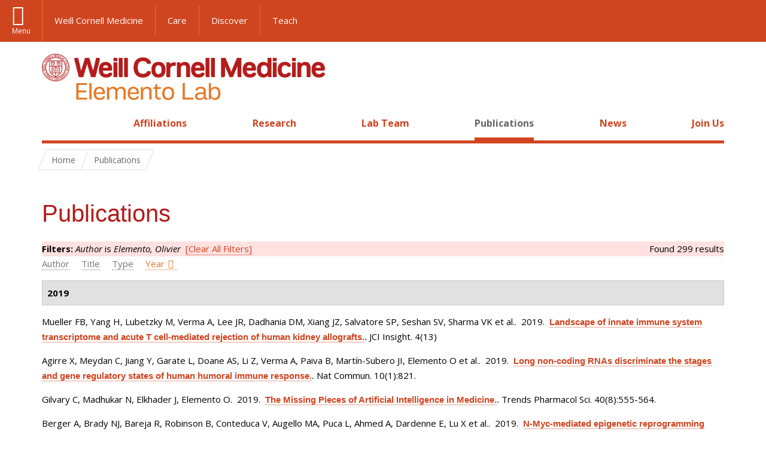

--- FILE ---
content_type: text/html; charset=utf-8
request_url: https://elementolab.weill.cornell.edu/publications?page=4&f%5Bauthor%5D=247&s=year&o=desc
body_size: 17915
content:
<!DOCTYPE html>

<!--[if IE 7]>    <html class="lt-ie9 lt-ie8 no-js"  lang="en" dir="ltr"> <![endif]-->
<!--[if IE 8]>    <html class="lt-ie9 ie8 no-js"  lang="en" dir="ltr"> <![endif]-->
<!--[if gt IE 8]><!--> <html  lang="en" dir="ltr"> <!--<![endif]-->

  <head>
    <meta charset="utf-8" />
<link rel="shortcut icon" href="https://elementolab.weill.cornell.edu/sites/all/themes/elementolab_subtheme/favicon.ico" />
<meta name="generator" content="Drupal 7 (https://www.drupal.org)" />
<link rel="canonical" href="https://elementolab.weill.cornell.edu/publications" />
<link rel="shortlink" href="https://elementolab.weill.cornell.edu/publications" />
    <title>Publications | Page 5 | Elemento Lab</title>

    <link rel="apple-touch-icon" sizes="57x57" href="/profiles/wcmc_labs/themes/wcm_brand_base/favicons/apple-touch-icon-57x57.png?v=2">
    <link rel="apple-touch-icon" sizes="60x60" href="/profiles/wcmc_labs/themes/wcm_brand_base/favicons/apple-touch-icon-60x60.png?v=2">
    <link rel="apple-touch-icon" sizes="72x72" href="/profiles/wcmc_labs/themes/wcm_brand_base/favicons/apple-touch-icon-72x72.png?v=2">
    <link rel="apple-touch-icon" sizes="76x76" href="/profiles/wcmc_labs/themes/wcm_brand_base/favicons/apple-touch-icon-76x76.png?v=2">
    <link rel="apple-touch-icon" sizes="114x114" href="/profiles/wcmc_labs/themes/wcm_brand_base/favicons/apple-touch-icon-114x114.png?v=2">
    <link rel="apple-touch-icon" sizes="120x120" href="/profiles/wcmc_labs/themes/wcm_brand_base/favicons/apple-touch-icon-120x120.png?v=2">
    <link rel="apple-touch-icon" sizes="144x144" href="/profiles/wcmc_labs/themes/wcm_brand_base/favicons/apple-touch-icon-144x144.png?v=2">
    <link rel="apple-touch-icon" sizes="152x152" href="/profiles/wcmc_labs/themes/wcm_brand_base/favicons/apple-touch-icon-152x152.png?v=2">
    <link rel="apple-touch-icon" sizes="180x180" href="/profiles/wcmc_labs/themes/wcm_brand_base/favicons/apple-touch-icon-180x180.png?v=2">
    <link rel="icon" type="image/png" href="/profiles/wcmc_labs/themes/wcm_brand_base/favicons/favicon-32x32.png?v=2" sizes="32x32">
    <link rel="icon" type="image/png" href="/profiles/wcmc_labs/themes/wcm_brand_base/favicons/favicon-194x194.png?v=2" sizes="194x194">
    <link rel="icon" type="image/png" href="/profiles/wcmc_labs/themes/wcm_brand_base/favicons/favicon-96x96.png?v=2" sizes="96x96">
    <link rel="icon" type="image/png" href="/profiles/wcmc_labs/themes/wcm_brand_base/favicons/android-chrome-192x192.png?v=2" sizes="192x192">
    <link rel="icon" type="image/png" href="/profiles/wcmc_labs/themes/wcm_brand_base/favicons/favicon-16x16.png?v=2" sizes="16x16">
    <link rel="manifest" href="/profiles/wcmc_labs/themes/wcm_brand_base/favicons/manifest.json?v=2">
    <link rel="mask-icon" href="/profiles/wcmc_labs/themes/wcm_brand_base/favicons/safari-pinned-tab.svg?v=2" color="#b31b1b">
    <link rel="shortcut icon" href="/profiles/wcmc_labs/themes/wcm_brand_base/favicons/favicon.ico?v=2">
    <meta name="apple-mobile-web-app-title" content="Weill Cornell Medicine">
    <meta name="application-name" content="Weill Cornell Medicine">
    <meta name="msapplication-TileColor" content="#b31b1b">
    <meta name="msapplication-TileImage" content="/profiles/wcmc_labs/themes/wcm_brand_base/favicons/mstile-144x144.png?v=2">
    <meta name="msapplication-config" content="/profiles/wcmc_labs/themes/wcm_brand_base/favicons/browserconfig.xml?v=2">
    <meta name="theme-color" content="#ffffff">

    <!-- http://t.co/dKP3o1e -->
    <meta name="HandheldFriendly" content="True">
    <meta name="MobileOptimized" content="320">
    <meta name="viewport" content="width=device-width, initial-scale=1.0">
    <link rel="stylesheet" href="https://elementolab.weill.cornell.edu/sites/default/files/css/css_kShW4RPmRstZ3SpIC-ZvVGNFVAi0WEMuCnI0ZkYIaFw.css" />
<link rel="stylesheet" href="https://elementolab.weill.cornell.edu/sites/default/files/css/css_ORR1TcvLJw-02dolhqIH3xxqglF5ecpZXelkz6VLx_c.css" />
<link rel="stylesheet" href="https://elementolab.weill.cornell.edu/sites/default/files/css/css_QLCy1cu9N3lQE10fIq11e_BhE02-IdE0NEBjm-jhi0k.css" />
<link rel="stylesheet" href="https://elementolab.weill.cornell.edu/sites/default/files/css/css_pAs1xGnmvLb1qcAabt-64PHjng0KySBGj4Y3TqDVb9g.css" />
<link rel="stylesheet" href="https://fonts.googleapis.com/css?family=Open+Sans:400,300,300italic,400italic,700,700italic" />
<link rel="stylesheet" href="https://elementolab.weill.cornell.edu/sites/default/files/css/css_nZkJ1DBy5Bx3HPGKuxEsB8htcflcFzu8UmJVuuKt4fI.css" />
<link rel="stylesheet" href="https://elementolab.weill.cornell.edu/sites/default/files/css/css_PxsPpITToy8ZnO0bJDA1TEC6bbFpGTfSWr2ZP8LuFYo.css" />
    <script src="https://elementolab.weill.cornell.edu/sites/default/files/js/js_XexEZhbTmj1BHeajKr2rPfyR8Y68f4rm0Nv3Vj5_dSI.js"></script>
<script src="https://elementolab.weill.cornell.edu/sites/default/files/js/js_rsG_22YPjmlEiP0K_67GbG7wA1u2m6p529PKe6uGPZ4.js"></script>
<script src="https://elementolab.weill.cornell.edu/sites/default/files/js/js_DzTGEHwO_6-9p9Na0VAlv1y8qNwjA91qAXM6PQA6yAc.js"></script>
<script src="https://elementolab.weill.cornell.edu/sites/default/files/js/js_mEGA-lkaqzKTJb0LnmIlSIvq7SSVWKJgsdzqLCdsx1g.js"></script>
<script src="https://elementolab.weill.cornell.edu/sites/default/files/js/js_QHQP3amL3L1P_tT73MXaLLeJoUWl8hAJOaZsAOejxDg.js"></script>
<script>jQuery.extend(Drupal.settings, {"basePath":"\/","pathPrefix":"","setHasJsCookie":0,"ajaxPageState":{"theme":"elementolab","theme_token":"IX4TZa3BWQcsgqdceDpz0xY_t3UyzQuJ9V8U-khkKKE","js":{"profiles\/wcmc_labs\/modules\/custom\/wcmc_fieldable_panes\/js\/wcmc_modal.js":1,"profiles\/wcmc_labs\/modules\/panopoly\/panopoly\/panopoly_widgets\/panopoly-widgets.js":1,"profiles\/wcmc_labs\/modules\/panopoly\/panopoly\/panopoly_widgets\/panopoly-widgets-spotlight.js":1,"profiles\/wcmc_labs\/modules\/custom\/wcm_accessibility\/js\/wcm-accessibility.js":1,"profiles\/wcmc_labs\/themes\/wcm_brand_base\/js\/headroom.min.js":1,"profiles\/wcmc_labs\/themes\/wcm_brand_base\/js\/wcm-pin-header.js":1,"profiles\/wcmc_labs\/themes\/wcm_brand_base\/js\/wcm-external-links.js":1,"profiles\/wcmc_labs\/themes\/wcm_brand_base\/js\/jquery.lockfixed-revB.js":1,"profiles\/wcmc_labs\/themes\/wcm_brand_base\/images\/cta_icons\/svgxuse.min.js":1,"profiles\/wcmc_labs\/modules\/panopoly\/contrib\/jquery_update\/replace\/jquery\/1.7\/jquery.min.js":1,"misc\/jquery-extend-3.4.0.js":1,"misc\/jquery-html-prefilter-3.5.0-backport.js":1,"misc\/jquery.once.js":1,"misc\/drupal.js":1,"profiles\/wcmc_labs\/modules\/panopoly\/contrib\/jquery_update\/replace\/ui\/ui\/minified\/jquery.ui.core.min.js":1,"profiles\/wcmc_labs\/modules\/panopoly\/contrib\/jquery_update\/replace\/ui\/ui\/minified\/jquery.ui.widget.min.js":1,"profiles\/wcmc_labs\/modules\/panopoly\/contrib\/jquery_update\/replace\/ui\/ui\/minified\/jquery.ui.tabs.min.js":1,"profiles\/wcmc_labs\/modules\/panopoly\/contrib\/jquery_update\/replace\/ui\/ui\/minified\/jquery.ui.accordion.min.js":1,"profiles\/wcmc_labs\/modules\/panopoly\/contrib\/jquery_update\/replace\/ui\/external\/jquery.cookie.js":1,"profiles\/wcmc_labs\/modules\/custom\/wcmc_fieldable_panes\/js\/fancybox\/jquery.fancybox.pack.js":1,"profiles\/wcmc_labs\/modules\/custom\/wcmc_fieldable_panes\/js\/fancybox\/helpers\/jquery.fancybox-buttons.js":1,"profiles\/wcmc_labs\/modules\/custom\/wcm_slide_nav\/js\/simplebar.min.js":1,"profiles\/wcmc_labs\/modules\/custom\/wcm_slide_nav\/js\/wcm-slide-nav.js":1,"misc\/form-single-submit.js":1,"profiles\/wcmc_labs\/modules\/panopoly\/panopoly\/panopoly_images\/panopoly-images.js":1,"profiles\/wcmc_labs\/modules\/panopoly\/contrib\/entityreference\/js\/entityreference.js":1,"profiles\/wcmc_labs\/modules\/panopoly\/panopoly\/panopoly_admin\/panopoly-admin.js":1,"profiles\/wcmc_labs\/modules\/panopoly\/panopoly\/panopoly_magic\/panopoly-magic.js":1,"profiles\/wcmc_labs\/modules\/panopoly\/panopoly\/panopoly_theme\/js\/panopoly-accordion.js":1,"profiles\/wcmc_labs\/modules\/custom\/wcmc_banner_receiver\/js\/wcmc_banner_receiver.js":1,"profiles\/wcmc_labs\/modules\/custom\/wcm_d7_paragraphs\/js\/wcm-d7-paragraphs.js":1,"profiles\/wcmc_labs\/modules\/panopoly\/contrib\/caption_filter\/js\/caption-filter.js":1,"profiles\/wcmc_labs\/libraries\/jquery.imagesloaded\/jquery.imagesloaded.min.js":1,"profiles\/wcmc_labs\/themes\/wcm_brand_base\/js\/bootstrap.min.js":1,"profiles\/wcmc_labs\/themes\/wcm_brand_base\/js\/wcm-brand-base-script.js":1},"css":{"modules\/system\/system.base.css":1,"modules\/system\/system.messages.css":1,"modules\/system\/system.theme.css":1,"misc\/ui\/jquery.ui.theme.css":1,"misc\/ui\/jquery.ui.accordion.css":1,"profiles\/wcmc_labs\/modules\/custom\/wcmc_fieldable_panes\/js\/fancybox\/jquery.fancybox.css":1,"profiles\/wcmc_labs\/modules\/custom\/wcmc_fieldable_panes\/js\/fancybox\/helpers\/jquery.fancybox-buttons.css":1,"profiles\/wcmc_labs\/modules\/custom\/wcm_slide_nav\/css\/simplebar.css":1,"profiles\/wcmc_labs\/modules\/custom\/wcm_slide_nav\/css\/wcm-slide-nav.css":1,"modules\/field\/theme\/field.css":1,"modules\/node\/node.css":1,"profiles\/wcmc_labs\/modules\/panopoly\/panopoly\/panopoly_admin\/panopoly-admin-navbar.css":1,"profiles\/wcmc_labs\/modules\/panopoly\/panopoly\/panopoly_core\/css\/panopoly-dropbutton.css":1,"profiles\/wcmc_labs\/modules\/panopoly\/panopoly\/panopoly_magic\/css\/panopoly-magic.css":1,"profiles\/wcmc_labs\/modules\/panopoly\/panopoly\/panopoly_theme\/css\/panopoly-featured.css":1,"profiles\/wcmc_labs\/modules\/panopoly\/panopoly\/panopoly_theme\/css\/panopoly-accordian.css":1,"profiles\/wcmc_labs\/modules\/panopoly\/panopoly\/panopoly_theme\/css\/panopoly-layouts.css":1,"profiles\/wcmc_labs\/modules\/panopoly\/panopoly\/panopoly_widgets\/panopoly-widgets.css":1,"profiles\/wcmc_labs\/modules\/panopoly\/panopoly\/panopoly_widgets\/panopoly-widgets-spotlight.css":1,"profiles\/wcmc_labs\/modules\/panopoly\/panopoly\/panopoly_wysiwyg\/panopoly-wysiwyg.css":1,"profiles\/wcmc_labs\/modules\/panopoly\/contrib\/radix_layouts\/radix_layouts.css":1,"modules\/search\/search.css":1,"modules\/user\/user.css":1,"profiles\/wcmc_labs\/modules\/custom\/wcmc_fieldable_panes\/css\/wcmc_headshot.css":1,"profiles\/wcmc_labs\/modules\/custom\/wcm_d7_paragraphs\/css\/wcm-d7-paragraphs.css":1,"profiles\/wcmc_labs\/modules\/custom\/wcm_elasticsearch\/css\/wcm-elasticsearch.css":1,"profiles\/wcmc_labs\/modules\/panopoly\/contrib\/views\/css\/views.css":1,"profiles\/wcmc_labs\/modules\/custom\/panopoly_override\/css\/panopoly-override.css":1,"profiles\/wcmc_labs\/modules\/panopoly\/contrib\/caption_filter\/caption-filter.css":1,"profiles\/wcmc_labs\/modules\/panopoly\/contrib\/ctools\/css\/ctools.css":1,"profiles\/wcmc_labs\/modules\/panopoly\/contrib\/panels\/css\/panels.css":1,"profiles\/wcmc_labs\/modules\/contrib\/biblio\/biblio.css":1,"https:\/\/fonts.googleapis.com\/css?family=Open+Sans:400,300,300italic,400italic,700,700italic":1,"profiles\/wcmc_labs\/themes\/wcm_brand_base\/css\/wcm_brand_base.css":1,"sites\/all\/themes\/elementolab_subtheme\/css\/subtheme.css":1,"profiles\/wcmc_labs\/modules\/panopoly\/panopoly\/panopoly_images\/panopoly-images.css":1}},"CToolsModal":{"modalSize":{"type":"scale","width":".9","height":".9","addWidth":0,"addHeight":0,"contentRight":25,"contentBottom":75},"modalOptions":{"opacity":".55","background-color":"#FFF"},"animationSpeed":"fast","modalTheme":"CToolsModalDialog","throbberTheme":"CToolsModalThrobber"},"panopoly_magic":{"pane_add_preview_mode":"single"},"currentPath":"publications","currentPathIsAdmin":false,"urlIsAjaxTrusted":{"\/publications?page=4\u0026f%5Bauthor%5D=247\u0026s=year\u0026o=desc":true},"wcm_brand_base":{"toggle_always_pin_header":"0"},"password":{"strengthTitle":"Password compliance:"},"type":"setting"});</script>
  </head>
  <body class="html not-front not-logged-in no-sidebars page-publications region-content no-navbar no-js" >
    <div id="skip-link">
      <a href="#site-main">Skip to main content</a>
    </div>
        <header id="pinned-header">
    <div class="wcm-search"><div class="container"><form class="global-search" action="/publications?page=4&amp;f%5Bauthor%5D=247&amp;s=year&amp;o=desc" method="post" id="wcm-elasticsearch-blocks-widget-radios" accept-charset="UTF-8" role="search"><span class="search-button-span"><input class="search-button form-submit btn btn-default btn-primary" type="submit" id="edit-submit--2" name="op" value="Perform search" /><svg class="cta-icon cta-icon-search"><use xlink:href="/profiles/wcmc_labs/themes/wcm_brand_base/images/cta_icons/symbol-defs.svg#cta-icon-search"></use></svg></span><span><div class="form-item form-type-textfield form-item-search-keys form-group">
  <label class="element-invisible" for="edit-search-keys--2">Enter the terms you wish to search for. </label>
 <input placeholder="Enter Search Term..." class="global-search-input form-control form-text" role="searchbox" type="text" id="edit-search-keys--2" name="search_keys" value="" size="25" maxlength="128" />
</div>
</span><fieldset><legend class="sr-only">Select Search Option</legend><div id="edit-search-type--2" class="form-radios"><div class="form-item form-type-radio form-item-search-type radio">
  <label for="edit-search-type-pages"><input type="radio" id="edit-search-type-pages" name="search_type" value="pages" checked="checked" class="form-radio" />This Site </label>
</div>
<div class="form-item form-type-radio form-item-search-type radio">
  <label for="edit-search-type-all-sites"><input type="radio" id="edit-search-type-all-sites" name="search_type" value="all_sites" class="form-radio" />All WCM Sites </label>
</div>
<div class="form-item form-type-radio form-item-search-type radio">
  <label for="edit-search-type-people"><input type="radio" id="edit-search-type-people" name="search_type" value="people" class="form-radio" />Directory </label>
</div>
</div></fieldset><input type="hidden" name="form_build_id" value="form-p9EDmAcW-voHmSjf7TOnUiameDWLa9Sj2iSsAno5rA0" />
<input type="hidden" name="form_id" value="wcm_elasticsearch_blocks_widget_radios" />
</form></div></div>
    <div class="brand__nav brand__nav-site-logo">
    <div class="wrap">
      <div
        class="main-menu-toggle"
        tabindex="0"
        role="button"
        aria-label="Menu"
        aria-controls="slide-out-nav"
        aria-pressed="false">Menu</div>

      <div class="wcm-sm-white">
        <a href="https://weill.cornell.edu/">
          <img src="/profiles/wcmc_labs/themes/wcm_brand_base/images/WCM_logo_white.png" alt="Weill Cornell Medicine">
        </a>
      </div>

      <ul class="wcm-global-links">
              <li class="wcm-global-links__wcm first"><a href="https://weill.cornell.edu/">Weill Cornell Medicine</a></li>
        <li><a href="https://weillcornell.org">Care</a></li>
               <li><a href="https://research.weill.cornell.edu">Discover</a></li>
        <li class="last"><a href="https://weill.cornell.edu/education">Teach</a></li>
      </ul>

      <div class="wcm-global-links--secondary-actions">
        
                  <div class="search-trigger" tabindex="0">
            <span role="button" aria-label="Reveal search bar" class="search-trigger-button search-trigger-button--find">
              <svg class="cta-icon cta-icon-search">
                <use xmlns:xlink="http://www.w3.org/1999/xlink" xlink:href="/profiles/wcmc_labs/themes/wcm_brand_base/images/cta_icons/symbol-defs.svg#cta-icon-search"></use>
              </svg>
            </span>
            <span role="button" aria-label="Hide search bar" class="search-trigger-button search-trigger-button--close">
              <svg class="cta-icon cta-icon-close">
                <use xlink:href="/profiles/wcmc_labs/themes/wcm_brand_base/images/cta_icons/symbol-defs.svg#cta-icon-close"></use>
              </svg>
            </span>
          </div>
              </div>
    </div>
  </div>
</header>

<div id="page">
  <div class="brand">
  <div class="brand__lockup">
    <div class="container">
              <div class="brand__logo">
          <a class="wcm-site-logo" href="/"><img src="https://elementolab.weill.cornell.edu/sites/default/files/elemento-logo_02.jpg" alt="Elemento Lab" /></a>
        </div>
        <a class="wcm-site-title wcm-site-title--lockup" href="/">Elemento Lab</a>
          </div>
  </div>
</div>
  <nav id="slide-out-nav" aria-label="Slide out navigation">
  <div class="slide-out-nav__help">Explore this Website</div>
    <div id="slide-nav">
<ul class="menu"><li class="level-1 home"><a href="/">Home</a></li><li class="first menu-mlid-1516 level-1" data-level="1"><a href="/affiliations">Affiliations</a></li>
<li class="menu-mlid-1511 level-1" data-level="1"><a href="/research" title="" class="has-child">Research</a><button class="slide-nav-toggle" aria-expanded="false"><span class="element-invisible">Toggle Research menu options</span></button><ul class="collapse menu menu--level-2"><li class="first menu-mlid-1629 level-2" data-level="2"><a href="/research/big-data-analytics-machine-learning">Big Data Analytics &amp; Machine Learning</a></li>
<li class="menu-mlid-1631 level-2" data-level="2"><a href="/research/cancer-genomics">Cancer Genomics</a></li>
<li class="menu-mlid-1630 level-2" data-level="2"><a href="/research/drug-discovery">Drug Discovery</a></li>
<li class="menu-mlid-1632 level-2" data-level="2"><a href="/research/epigenomics">Epigenomics</a></li>
<li class="menu-mlid-1636 level-2" data-level="2"><a href="/research/genetics">Genetics</a></li>
<li class="menu-mlid-1635 level-2" data-level="2"><a href="/research/mathematical-modeling">Mathematical Modeling</a></li>
<li class="menu-mlid-1518 level-2" data-level="2"><a href="/research/projects">Projects</a></li>
<li class="menu-mlid-1634 level-2" data-level="2"><a href="/research/proteomics">Proteomics</a></li>
<li class="menu-mlid-1633 level-2" data-level="2"><a href="/research/spatial-computing">Spatial Computing</a></li>
<li class="last menu-mlid-1519 level-2" data-level="2"><a href="/research/software">Software</a></li>
</ul></li>
<li class="menu-mlid-1512 level-1" data-level="1"><a href="/team" title="">Lab Team</a></li>
<li class="active-trail active menu-mlid-1513 level-1" data-level="1"><a href="/publications" title="Placeholder text. To edit, go to Menu---Structure--- Menus--- Main Menu. Example: Researcher publications searchable by author, title, type and year. " class="active-trail active">Publications</a></li>
<li class="menu-mlid-1514 level-1" data-level="1"><a href="/news" title="Placeholder text. To edit, go to Menu---Structure--- Menus--- Main Menu. Example: News, events and updates from the Cantley lab. ">News</a></li>
<li class="last menu-mlid-1517 level-1" data-level="1"><a href="/join-us" title="">Join Us</a></li>
</ul></div>  <ul class="wcm-global-links--sm">
    <li><a href="https://weill.cornell.edu">Weill Cornell Medicine</a></li>
    <li><a href="https://weillcornell.org">Care</a></li>
    <li><a href="https://research.weill.cornell.edu">Discover</a></li>
    <li><a href="https://weill.cornell.edu/education">Teach</a></li>
  </ul>
</nav>

<nav class="main-nav" aria-label="Primary">
  <div class="container">
    <div id="main-nav">
<ul class="menu"><li class="level-1 home"><a href="/">Home</a></li><li class="first menu-mlid-1516 level-1"><a href="/affiliations">Affiliations</a></li>
<li class="has-children menu-mlid-1511 level-1"><a href="/research" title="">Research</a></li>
<li class="menu-mlid-1512 level-1"><a href="/team" title="">Lab Team</a></li>
<li class="active-trail active menu-mlid-1513 level-1"><a href="/publications" title="Placeholder text. To edit, go to Menu---Structure--- Menus--- Main Menu. Example: Researcher publications searchable by author, title, type and year. " class="active-trail active">Publications</a></li>
<li class="menu-mlid-1514 level-1"><a href="/news" title="Placeholder text. To edit, go to Menu---Structure--- Menus--- Main Menu. Example: News, events and updates from the Cantley lab. ">News</a></li>
<li class="last menu-mlid-1517 level-1"><a href="/join-us" title="">Join Us</a></li>
</ul></div>  </div>
</nav>

  <nav id="bc-nav" aria-label="Breadcrumb">
    <div class="container">
      <ul class="breadcrumb-nav">
        <li><span><a href="/">Home</a></span></li><li class="bc-no-link"><span>Publications</span></li>      </ul>
    </div>
  </nav>

  <div id="site-main" class="site-main">
    <div class="container">
                  <h1>Publications</h1>
                </div>
    
  
  <div id="biblio-header" class="clear-block"><div class="biblio-export">Found 299 results</div><ul class="tabs secondary"><li  ><a href="/publications?page=4&amp;f%5Bauthor%5D=247&amp;s=author&amp;o=asc" title="Click a second time to reverse the sort order" class="active"><span class="a"><span class="b">Author</span></span></a></li><li  ><a href="/publications?page=4&amp;f%5Bauthor%5D=247&amp;s=title&amp;o=asc" title="Click a second time to reverse the sort order" class="active"><span class="a"><span class="b">Title</span></span></a></li><li  ><a href="/publications?page=4&amp;f%5Bauthor%5D=247&amp;s=type&amp;o=asc" title="Click a second time to reverse the sort order" class="active"><span class="a"><span class="b">Type</span></span></a></li><li class="active" ><a href="/publications?page=4&amp;f%5Bauthor%5D=247&amp;s=year&amp;o=asc" title="Click a second time to reverse the sort order" class="active active"><span class="a"><span class="b">Year<i class='demo-icon icon-up-open'>&#xe80b;</i></span></span></a></li></ul><div class="biblio-filter-status"><div class="biblio-current-filters"><b>Filters: </b><em class="placeholder">Author</em> is <em class="placeholder">Elemento, Olivier</em>&nbsp;&nbsp;<a href="/publications/filter/clear?page=4&amp;s=year&amp;o=desc">[Clear All Filters]</a></div></div></div><div class="biblio-category-section"><div class="biblio-separator-bar">2019</div><div class="biblio-entry"><span class="biblio-authors">Mueller FB, Yang H, Lubetzky M, Verma A, Lee JR, Dadhania DM, Xiang JZ, Salvatore SP, Seshan SV, Sharma VK et al.</span>.&nbsp; 
2019.&nbsp;&nbsp;<span class="biblio-title"><a href="/publications/landscape-innate-immune-system-transcriptome-and-acute-t-cell-mediated-rejection-human">Landscape of innate immune system transcriptome and acute T cell-mediated rejection of human kidney allografts.</a>. </span>JCI Insight. 4(13)<span class="Z3988" title="ctx_ver=Z39.88-2004&amp;rft_val_fmt=info%3Aofi%2Ffmt%3Akev%3Amtx%3Ajournal&amp;rft.atitle=Landscape+of+innate+immune+system+transcriptome+and+acute+T+cell-mediated+rejection+of+human+kidney+allografts.&amp;rft.title=JCI+Insight&amp;rft.issn=2379-3708&amp;rft.date=2019&amp;rft.volume=4&amp;rft.issue=13&amp;rft.aulast=Mueller&amp;rft.aufirst=Franco&amp;rft.au=Yang%2C+Hua&amp;rft.au=Lubetzky%2C+Michelle&amp;rft.au=Verma%2C+Akanksha&amp;rft.au=Lee%2C+John&amp;rft.au=Dadhania%2C+Darshana&amp;rft.au=Xiang%2C+Jenny&amp;rft.au=Salvatore%2C+Steven&amp;rft.au=Seshan%2C+Surya&amp;rft.au=Sharma%2C+Vijay&amp;rft.au=Elemento%2C+Olivier&amp;rft.au=Suthanthiran%2C+Manikkam&amp;rft.au=Muthukumar%2C+Thangamani&amp;rft_id=info%3Adoi%2F10.1172%2Fjci.insight.128014"></span></div><div class="biblio-entry"><span class="biblio-authors">Agirre X, Meydan C, Jiang Y, Garate L, Doane AS, Li Z, Verma A, Paiva B, Martín-Subero JI, Elemento O et al.</span>.&nbsp; 
2019.&nbsp;&nbsp;<span class="biblio-title"><a href="/publications/long-non-coding-rnas-discriminate-stages-and-gene-regulatory-states-human-humoral">Long non-coding RNAs discriminate the stages and gene regulatory states of human humoral immune response.</a>. </span>Nat Commun. 10(1):821.<span class="Z3988" title="ctx_ver=Z39.88-2004&amp;rft_val_fmt=info%3Aofi%2Ffmt%3Akev%3Amtx%3Ajournal&amp;rft.atitle=Long+non-coding+RNAs+discriminate+the+stages+and+gene+regulatory+states+of+human+humoral+immune+response.&amp;rft.title=Nat+Commun&amp;rft.issn=2041-1723&amp;rft.date=2019&amp;rft.volume=10&amp;rft.issue=1&amp;rft.spage=821&amp;rft.aulast=Agirre&amp;rft.aufirst=Xabier&amp;rft.au=Meydan%2C+Cem&amp;rft.au=Jiang%2C+Yanwen&amp;rft.au=Garate%2C+Leire&amp;rft.au=Doane%2C+Ashley&amp;rft.au=Li%2C+Zhuoning&amp;rft.au=Verma%2C+Akanksha&amp;rft.au=Paiva%2C+Bruno&amp;rft.au=Mart%C3%ADn-Subero%2C+Jos%C3%A9&amp;rft.au=Elemento%2C+Olivier&amp;rft.au=Mason%2C+Christopher&amp;rft.au=Prosper%2C+Felipe&amp;rft.au=Melnick%2C+Ari&amp;rft_id=info%3Adoi%2F10.1038%2Fs41467-019-08679-z"></span></div><div class="biblio-entry"><span class="biblio-authors">Gilvary C, Madhukar N, Elkhader J, Elemento O</span>.&nbsp; 
2019.&nbsp;&nbsp;<span class="biblio-title"><a href="/publications/missing-pieces-artificial-intelligence-medicine">The Missing Pieces of Artificial Intelligence in Medicine.</a>. </span>Trends Pharmacol Sci. 40(8):555-564.<span class="Z3988" title="ctx_ver=Z39.88-2004&amp;rft_val_fmt=info%3Aofi%2Ffmt%3Akev%3Amtx%3Ajournal&amp;rft.atitle=The+Missing+Pieces+of+Artificial+Intelligence+in+Medicine.&amp;rft.title=Trends+Pharmacol+Sci&amp;rft.issn=1873-3735&amp;rft.date=2019&amp;rft.volume=40&amp;rft.issue=8&amp;rft.spage=555&amp;rft.epage=564&amp;rft.aulast=Gilvary&amp;rft.aufirst=Coryandar&amp;rft.au=Madhukar%2C+Neel&amp;rft.au=Elkhader%2C+Jamal&amp;rft.au=Elemento%2C+Olivier&amp;rft_id=info%3Adoi%2F10.1016%2Fj.tips.2019.06.001"></span></div><div class="biblio-entry"><span class="biblio-authors">Berger A, Brady NJ, Bareja R, Robinson B, Conteduca V, Augello MA, Puca L, Ahmed A, Dardenne E, Lu X et al.</span>.&nbsp; 
2019.&nbsp;&nbsp;<span class="biblio-title"><a href="/publications/n-myc-mediated-epigenetic-reprogramming-drives-lineage-plasticity-advanced-prostate">N-Myc-mediated epigenetic reprogramming drives lineage plasticity in advanced prostate cancer.</a>. </span>J Clin Invest. 129(9):3924-3940.<span class="Z3988" title="ctx_ver=Z39.88-2004&amp;rft_val_fmt=info%3Aofi%2Ffmt%3Akev%3Amtx%3Ajournal&amp;rft.atitle=N-Myc-mediated+epigenetic+reprogramming+drives+lineage+plasticity+in+advanced+prostate+cancer.&amp;rft.title=J+Clin+Invest&amp;rft.issn=1558-8238&amp;rft.date=2019&amp;rft.volume=129&amp;rft.issue=9&amp;rft.spage=3924&amp;rft.epage=3940&amp;rft.aulast=Berger&amp;rft.aufirst=Adeline&amp;rft.au=Brady%2C+Nicholas&amp;rft.au=Bareja%2C+Rohan&amp;rft.au=Robinson%2C+Brian&amp;rft.au=Conteduca%2C+Vincenza&amp;rft.au=Augello%2C+Michael&amp;rft.au=Puca%2C+Loredana&amp;rft.au=Ahmed%2C+Adnan&amp;rft.au=Dardenne%2C+Etienne&amp;rft.au=Lu%2C+Xiaodong&amp;rft.au=Hwang%2C+Inah&amp;rft.au=Bagadion%2C+Alyssa&amp;rft.au=Sboner%2C+Andrea&amp;rft.au=Elemento%2C+Olivier&amp;rft.au=Paik%2C+Jihye&amp;rft.au=Yu%2C+Jindan&amp;rft.au=Barbieri%2C+Christopher&amp;rft.au=Dephoure%2C+Noah&amp;rft.au=Beltran%2C+Himisha&amp;rft.au=Rickman%2C+David&amp;rft_id=info%3Adoi%2F10.1172%2FJCI127961"></span></div><div class="biblio-entry"><span class="biblio-authors">Springer NL, Iyengar NM, Bareja R, Verma A, Jochelson MS, Giri DD, Zhou XK, Elemento O, Dannenberg AJ, Fischbach C</span>.&nbsp; 
2019.&nbsp;&nbsp;<span class="biblio-title"><a href="/publications/obesity-associated-extracellular-matrix-remodeling-promotes-macrophage-phenotype">Obesity-Associated Extracellular Matrix Remodeling Promotes a Macrophage Phenotype Similar to Tumor-Associated Macrophages.</a>. </span>Am J Pathol. 189(10):2019-2035.<span class="Z3988" title="ctx_ver=Z39.88-2004&amp;rft_val_fmt=info%3Aofi%2Ffmt%3Akev%3Amtx%3Ajournal&amp;rft.atitle=Obesity-Associated+Extracellular+Matrix+Remodeling+Promotes+a+Macrophage+Phenotype+Similar+to+Tumor-Associated+Macrophages.&amp;rft.title=Am+J+Pathol&amp;rft.issn=1525-2191&amp;rft.date=2019&amp;rft.volume=189&amp;rft.issue=10&amp;rft.spage=2019&amp;rft.epage=2035&amp;rft.aulast=Springer&amp;rft.aufirst=Nora&amp;rft.au=Iyengar%2C+Neil&amp;rft.au=Bareja%2C+Rohan&amp;rft.au=Verma%2C+Akanksha&amp;rft.au=Jochelson%2C+Maxine&amp;rft.au=Giri%2C+Dilip&amp;rft.au=Zhou%2C+Xi&amp;rft.au=Elemento%2C+Olivier&amp;rft.au=Dannenberg%2C+Andrew&amp;rft.au=Fischbach%2C+Claudia&amp;rft_id=info%3Adoi%2F10.1016%2Fj.ajpath.2019.06.005"></span></div><div class="biblio-entry"><span class="biblio-authors">Karass M, Bareja R, Shelkey E, Vlachostergios PJ, Robinson BD, Khani F, Mosquera JMiguel, Scherr DS, Sboner A, Tagawa ST et al.</span>.&nbsp; 
2019.&nbsp;&nbsp;<span class="biblio-title"><a href="/publications/oncogenic-addiction-erbb2-signaling-predicts-response-trastuzumab-urothelial-cancer">Oncogenic Addiction to ERBB2 Signaling Predicts Response to Trastuzumab in Urothelial Cancer.</a>. </span>J Natl Compr Canc Netw. 17(3):194-200.<span class="Z3988" title="ctx_ver=Z39.88-2004&amp;rft_val_fmt=info%3Aofi%2Ffmt%3Akev%3Amtx%3Ajournal&amp;rft.atitle=Oncogenic+Addiction+to+ERBB2+Signaling+Predicts+Response+to+Trastuzumab+in+Urothelial+Cancer.&amp;rft.title=J+Natl+Compr+Canc+Netw&amp;rft.issn=1540-1413&amp;rft.date=2019&amp;rft.volume=17&amp;rft.issue=3&amp;rft.spage=194&amp;rft.epage=200&amp;rft.aulast=Karass&amp;rft.aufirst=Michael&amp;rft.au=Bareja%2C+Rohan&amp;rft.au=Shelkey%2C+Ethan&amp;rft.au=Vlachostergios%2C+Panagiotis&amp;rft.au=Robinson%2C+Brian&amp;rft.au=Khani%2C+Francesca&amp;rft.au=Mosquera%2C+Juan&amp;rft.au=Scherr%2C+Douglas&amp;rft.au=Sboner%2C+Andrea&amp;rft.au=Tagawa%2C+Scott&amp;rft.au=Molina%2C+Ana&amp;rft.au=Elemento%2C+Olivier&amp;rft.au=Nanus%2C+David&amp;rft.au=Faltas%2C+Bishoy&amp;rft_id=info%3Adoi%2F10.6004%2Fjnccn.2018.7264"></span></div><div class="biblio-entry"><span class="biblio-authors">Sivakumar R, Chan M, Shin JStella, Nishida-Aoki N, Kenerson HL, Elemento O, Beltran H, Yeung R, Gujral TS</span>.&nbsp; 
2019.&nbsp;&nbsp;<span class="biblio-title"><a href="/publications/organotypic-tumor-slice-cultures-provide-versatile-platform-immuno-oncology-and-drug">Organotypic tumor slice cultures provide a versatile platform for immuno-oncology and drug discovery.</a>. </span>Oncoimmunology. 8(12):e1670019.<span class="Z3988" title="ctx_ver=Z39.88-2004&amp;rft_val_fmt=info%3Aofi%2Ffmt%3Akev%3Amtx%3Ajournal&amp;rft.atitle=Organotypic+tumor+slice+cultures+provide+a+versatile+platform+for+immuno-oncology+and+drug+discovery.&amp;rft.title=Oncoimmunology&amp;rft.issn=2162-4011&amp;rft.date=2019&amp;rft.volume=8&amp;rft.issue=12&amp;rft.spage=e1670019&amp;rft.aulast=Sivakumar&amp;rft.aufirst=Ramya&amp;rft.au=Chan%2C+Marina&amp;rft.au=Shin%2C+Jiye&amp;rft.au=Nishida-Aoki%2C+Nao&amp;rft.au=Kenerson%2C+Heidi&amp;rft.au=Elemento%2C+Olivier&amp;rft.au=Beltran%2C+Himisha&amp;rft.au=Yeung%2C+Raymond&amp;rft.au=Gujral%2C+Taranjit&amp;rft_id=info%3Adoi%2F10.1080%2F2162402X.2019.1670019"></span></div><div class="biblio-entry"><span class="biblio-authors">Lue JK, Prabhu SA, Liu Y, Gonzalez Y, Verma A, Mundi PS, Abshiru N, Camarillo JM, Mehta S, Chen EI et al.</span>.&nbsp; 
2019.&nbsp;&nbsp;<span class="biblio-title"><a href="/publications/precision-targeting-ezh2-and-hdac-inhibitors-epigenetically-dysregulated-lymphomas">Precision Targeting with EZH2 and HDAC Inhibitors in Epigenetically Dysregulated Lymphomas.</a>. </span>Clin Cancer Res. 25(17):5271-5283.<span class="Z3988" title="ctx_ver=Z39.88-2004&amp;rft_val_fmt=info%3Aofi%2Ffmt%3Akev%3Amtx%3Ajournal&amp;rft.atitle=Precision+Targeting+with+EZH2+and+HDAC+Inhibitors+in+Epigenetically+Dysregulated+Lymphomas.&amp;rft.title=Clin+Cancer+Res&amp;rft.issn=1078-0432&amp;rft.date=2019&amp;rft.volume=25&amp;rft.issue=17&amp;rft.spage=5271&amp;rft.epage=5283&amp;rft.aulast=Lue&amp;rft.aufirst=Jennifer&amp;rft.au=Prabhu%2C+Sathyen&amp;rft.au=Liu%2C+Yuxuan&amp;rft.au=Gonzalez%2C+Yulissa&amp;rft.au=Verma%2C+Akanksha&amp;rft.au=Mundi%2C+Prabhjot&amp;rft.au=Abshiru%2C+Nebiyu&amp;rft.au=Camarillo%2C+Jeannie&amp;rft.au=Mehta%2C+Swasti&amp;rft.au=Chen%2C+Emily&amp;rft.au=Qiao%2C+Changhong&amp;rft.au=Nandakumar%2C+Renu&amp;rft.au=Cremers%2C+Serge&amp;rft.au=Kelleher%2C+Neil&amp;rft.au=Elemento%2C+Olivier&amp;rft.au=Amengual%2C+Jennifer&amp;rft_id=info%3Adoi%2F10.1158%2F1078-0432.CCR-18-3989"></span></div><div class="biblio-entry"><span class="biblio-authors">Boehm KMichael, Bhinder B, Raja VJoseph, Dephoure N, Elemento O</span>.&nbsp; 
2019.&nbsp;&nbsp;<span class="biblio-title"><a href="/publications/predicting-peptide-presentation-major-histocompatibility-complex-class-i-improved">Predicting peptide presentation by major histocompatibility complex class I: an improved machine learning approach to the immunopeptidome.</a>. </span>BMC Bioinformatics. 20(1):7.<span class="Z3988" title="ctx_ver=Z39.88-2004&amp;rft_val_fmt=info%3Aofi%2Ffmt%3Akev%3Amtx%3Ajournal&amp;rft.atitle=Predicting+peptide+presentation+by+major+histocompatibility+complex+class+I%3A+an+improved+machine+learning+approach+to+the+immunopeptidome.&amp;rft.title=BMC+Bioinformatics&amp;rft.issn=1471-2105&amp;rft.date=2019&amp;rft.volume=20&amp;rft.issue=1&amp;rft.spage=7&amp;rft.aulast=Boehm&amp;rft.aufirst=Kevin&amp;rft.au=Bhinder%2C+Bhavneet&amp;rft.au=Raja%2C+Vijay&amp;rft.au=Dephoure%2C+Noah&amp;rft.au=Elemento%2C+Olivier&amp;rft_id=info%3Adoi%2F10.1186%2Fs12859-018-2561-z"></span></div><div class="biblio-entry"><span class="biblio-authors">Subbaramaiah K, Iyengar NM, Morrow M, Elemento O, Zhou XKathy, Dannenberg AJ</span>.&nbsp; 
2019.&nbsp;&nbsp;<span class="biblio-title"><a href="/publications/prostaglandin-e-down-regulates-sirtuin-1-sirt1-leading-elevated-levels-aromatase">Prostaglandin E down-regulates sirtuin 1 (SIRT1), leading to elevated levels of aromatase, providing insights into the obesity-breast cancer connection.</a>. </span>J Biol Chem. 294(1):361-371.<span class="Z3988" title="ctx_ver=Z39.88-2004&amp;rft_val_fmt=info%3Aofi%2Ffmt%3Akev%3Amtx%3Ajournal&amp;rft.atitle=Prostaglandin+E+down-regulates+sirtuin+1+%28SIRT1%29%2C+leading+to+elevated+levels+of+aromatase%2C+providing+insights+into+the+obesity-breast+cancer+connection.&amp;rft.title=J+Biol+Chem&amp;rft.issn=1083-351X&amp;rft.date=2019&amp;rft.volume=294&amp;rft.issue=1&amp;rft.spage=361&amp;rft.epage=371&amp;rft.aulast=Subbaramaiah&amp;rft.aufirst=Kotha&amp;rft.au=Iyengar%2C+Neil&amp;rft.au=Morrow%2C+Monica&amp;rft.au=Elemento%2C+Olivier&amp;rft.au=Zhou%2C+Xi&amp;rft.au=Dannenberg%2C+Andrew&amp;rft_id=info%3Adoi%2F10.1074%2Fjbc.RA118.005866"></span></div><div class="biblio-entry"><span class="biblio-authors">Lhuillier C, Rudqvist N-P, Elemento O, Formenti SC, Demaria S</span>.&nbsp; 
2019.&nbsp;&nbsp;<span class="biblio-title"><a href="/publications/radiation-therapy-and-anti-tumor-immunity-exposing-immunogenic-mutations-immune-system">Radiation therapy and anti-tumor immunity: exposing immunogenic mutations to the immune system.</a>. </span>Genome Med. 11(1):40.<span class="Z3988" title="ctx_ver=Z39.88-2004&amp;rft_val_fmt=info%3Aofi%2Ffmt%3Akev%3Amtx%3Ajournal&amp;rft.atitle=Radiation+therapy+and+anti-tumor+immunity%3A+exposing+immunogenic+mutations+to+the+immune+system.&amp;rft.title=Genome+Med&amp;rft.issn=1756-994X&amp;rft.date=2019&amp;rft.volume=11&amp;rft.issue=1&amp;rft.spage=40&amp;rft.aulast=Lhuillier&amp;rft.aufirst=Claire&amp;rft.au=Rudqvist%2C+Nils-Petter&amp;rft.au=Elemento%2C+Olivier&amp;rft.au=Formenti%2C+Silvia&amp;rft.au=Demaria%2C+Sandra&amp;rft_id=info%3Adoi%2F10.1186%2Fs13073-019-0653-7"></span></div><div class="biblio-entry"><span class="biblio-authors">Bancells C, Llorà-Batlle O, Poran A, Nötzel C, Rovira-Graells N, Elemento O, Kafsack BFC, Cortés A</span>.&nbsp; 
2019.&nbsp;&nbsp;<span class="biblio-title"><a href="/publications/revisiting-initial-steps-sexual-development-malaria-parasite-plasmodium-falciparum">Revisiting the initial steps of sexual development in the malaria parasite Plasmodium falciparum.</a>. </span>Nat Microbiol. 4(1):144-154.<span class="Z3988" title="ctx_ver=Z39.88-2004&amp;rft_val_fmt=info%3Aofi%2Ffmt%3Akev%3Amtx%3Ajournal&amp;rft.atitle=Revisiting+the+initial+steps+of+sexual+development+in+the+malaria+parasite+Plasmodium+falciparum.&amp;rft.title=Nat+Microbiol&amp;rft.issn=2058-5276&amp;rft.date=2019&amp;rft.volume=4&amp;rft.issue=1&amp;rft.spage=144&amp;rft.epage=154&amp;rft.aulast=Bancells&amp;rft.aufirst=Cristina&amp;rft.au=Llor%C3%A0-Batlle%2C+Oriol&amp;rft.au=Poran%2C+Asaf&amp;rft.au=N%C3%B6tzel%2C+Christopher&amp;rft.au=Rovira-Graells%2C+N%C3%BAria&amp;rft.au=Elemento%2C+Olivier&amp;rft.au=Kafsack%2C+Bj%C3%B6rn&amp;rft.au=Cort%C3%A9s%2C+Alfred&amp;rft_id=info%3Adoi%2F10.1038%2Fs41564-018-0291-7"></span></div><div class="biblio-entry"><span class="biblio-authors">Bhardwaj P, Ikeda T, Zhou XKathy, Wang H, Zheng XEmily, Giri DD, Elemento O, Verma A, Miyazawa M, Mukherjee S et al.</span>.&nbsp; 
2019.&nbsp;&nbsp;<span class="biblio-title"><a href="/publications/supplemental-estrogen-and-caloric-restriction-reduce-obesity-induced-periprostatic">Supplemental estrogen and caloric restriction reduce obesity-induced periprostatic white adipose inflammation in mice.</a>. </span>Carcinogenesis. 40(7):914-923.<span class="Z3988" title="ctx_ver=Z39.88-2004&amp;rft_val_fmt=info%3Aofi%2Ffmt%3Akev%3Amtx%3Ajournal&amp;rft.atitle=Supplemental+estrogen+and+caloric+restriction+reduce+obesity-induced+periprostatic+white+adipose+inflammation+in+mice.&amp;rft.title=Carcinogenesis&amp;rft.issn=1460-2180&amp;rft.date=2019&amp;rft.volume=40&amp;rft.issue=7&amp;rft.spage=914&amp;rft.epage=923&amp;rft.aulast=Bhardwaj&amp;rft.aufirst=Priya&amp;rft.au=Ikeda%2C+Takahiro&amp;rft.au=Zhou%2C+Xi&amp;rft.au=Wang%2C+Hanhan&amp;rft.au=Zheng%2C+Xi&amp;rft.au=Giri%2C+Dilip&amp;rft.au=Elemento%2C+Olivier&amp;rft.au=Verma%2C+Akanksha&amp;rft.au=Miyazawa%2C+Miki&amp;rft.au=Mukherjee%2C+Sushmita&amp;rft.au=Falcone%2C+Domenick&amp;rft.au=Wendel%2C+Nils&amp;rft.au=Scherr%2C+Douglas&amp;rft.au=Dannenberg%2C+Andrew&amp;rft_id=info%3Adoi%2F10.1093%2Fcarcin%2Fbgz088"></span></div><div class="biblio-entry"><span class="biblio-authors">Lan Y, Pan H, Li C, Banks KM, Sam J, Ding B, Elemento O, Goll MG, Evans T</span>.&nbsp; 
2019.&nbsp;&nbsp;<span class="biblio-title"><a href="/publications/tets-regulate-proepicardial-cell-migration-through-extracellular-matrix-organization">TETs Regulate Proepicardial Cell Migration through Extracellular Matrix Organization during Zebrafish Cardiogenesis.</a>. </span>Cell Rep. 26(3):720-732.e4.<span class="Z3988" title="ctx_ver=Z39.88-2004&amp;rft_val_fmt=info%3Aofi%2Ffmt%3Akev%3Amtx%3Ajournal&amp;rft.atitle=TETs+Regulate+Proepicardial+Cell+Migration+through+Extracellular+Matrix+Organization+during+Zebrafish+Cardiogenesis.&amp;rft.title=Cell+Rep&amp;rft.issn=2211-1247&amp;rft.date=2019&amp;rft.volume=26&amp;rft.issue=3&amp;rft.spage=720&amp;rft.epage=732.e4&amp;rft.aulast=Lan&amp;rft.aufirst=Yahui&amp;rft.au=Pan%2C+Heng&amp;rft.au=Li%2C+Cheng&amp;rft.au=Banks%2C+Kelly&amp;rft.au=Sam%2C+Jessica&amp;rft.au=Ding%2C+Bo&amp;rft.au=Elemento%2C+Olivier&amp;rft.au=Goll%2C+Mary&amp;rft.au=Evans%2C+Todd&amp;rft_id=info%3Adoi%2F10.1016%2Fj.celrep.2018.12.076"></span></div><div class="biblio-entry"><span class="biblio-authors">Gambi G, Di Simone E, Basso V, Ricci L, Wang R, Verma A, Elemento O, Ponzoni M, Inghirami G, Icardi L et al.</span>.&nbsp; 
2019.&nbsp;&nbsp;<span class="biblio-title"><a href="/publications/transcriptional-regulator-sin3a-contributes-oncogenic-potential-stat3">The Transcriptional Regulator Sin3A Contributes to the Oncogenic Potential of STAT3.</a>. </span>Cancer Res. 79(12):3076-3087.<span class="Z3988" title="ctx_ver=Z39.88-2004&amp;rft_val_fmt=info%3Aofi%2Ffmt%3Akev%3Amtx%3Ajournal&amp;rft.atitle=The+Transcriptional+Regulator+Sin3A+Contributes+to+the+Oncogenic+Potential+of+STAT3.&amp;rft.title=Cancer+Res&amp;rft.issn=1538-7445&amp;rft.date=2019&amp;rft.volume=79&amp;rft.issue=12&amp;rft.spage=3076&amp;rft.epage=3087&amp;rft.aulast=Gambi&amp;rft.aufirst=Giovanni&amp;rft.au=Di+Simone%2C+Elisabetta&amp;rft.au=Basso%2C+Veronica&amp;rft.au=Ricci%2C+Luisa&amp;rft.au=Wang%2C+Rui&amp;rft.au=Verma%2C+Akanksha&amp;rft.au=Elemento%2C+Olivier&amp;rft.au=Ponzoni%2C+Maurilio&amp;rft.au=Inghirami%2C+Giorgio&amp;rft.au=Icardi%2C+Laura&amp;rft.au=Mondino%2C+Anna&amp;rft_id=info%3Adoi%2F10.1158%2F0008-5472.CAN-18-0359"></span></div><div class="biblio-entry"><span class="biblio-authors">Finnerty BM, Moore MD, Verma A, Aronova A, Huang S, Edwards DP, Chen Z, Seandel M, Scognamiglio T, Du Y-CNancy et al.</span>.&nbsp; 
2019.&nbsp;&nbsp;<span class="biblio-title"><a href="/publications/uchl1-loss-alters-cell-cycle-metastatic-pancreatic-neuroendocrine-tumors">UCHL1 loss alters the cell-cycle in metastatic pancreatic neuroendocrine tumors.</a>. </span>Endocr Relat Cancer. 26(4):411-423.<span class="Z3988" title="ctx_ver=Z39.88-2004&amp;rft_val_fmt=info%3Aofi%2Ffmt%3Akev%3Amtx%3Ajournal&amp;rft.atitle=UCHL1+loss+alters+the+cell-cycle+in+metastatic+pancreatic+neuroendocrine+tumors.&amp;rft.title=Endocr+Relat+Cancer&amp;rft.issn=1479-6821&amp;rft.date=2019&amp;rft.volume=26&amp;rft.issue=4&amp;rft.spage=411&amp;rft.epage=423&amp;rft.aulast=Finnerty&amp;rft.aufirst=Brendan&amp;rft.au=Moore%2C+Maureen&amp;rft.au=Verma%2C+Akanksha&amp;rft.au=Aronova%2C+Anna&amp;rft.au=Huang%2C+Shixia&amp;rft.au=Edwards%2C+Dean&amp;rft.au=Chen%2C+Zhengming&amp;rft.au=Seandel%2C+Marco&amp;rft.au=Scognamiglio%2C+Theresa&amp;rft.au=Du%2C+Yi-Chieh&amp;rft.au=Elemento%2C+Olivier&amp;rft.au=Zarnegar%2C+Rasa&amp;rft.au=Min%2C+Irene&amp;rft.au=Fahey%2C+Thomas&amp;rft_id=info%3Adoi%2F10.1530%2FERC-18-0507"></span></div><div class="biblio-entry"><span class="biblio-authors">Robinson BD, Vlachostergios PJ, Bhinder B, Liu W, Li K, Moss TJ, Bareja R, Park K, Tavassoli P, Cyrta J et al.</span>.&nbsp; 
2019.&nbsp;&nbsp;<span class="biblio-title"><a href="/publications/upper-tract-urothelial-carcinoma-has-luminal-papillary-t-cell-depleted-contexture-and">Upper tract urothelial carcinoma has a luminal-papillary T-cell depleted contexture and activated FGFR3 signaling.</a>. </span>Nat Commun. 10(1):2977.<span class="Z3988" title="ctx_ver=Z39.88-2004&amp;rft_val_fmt=info%3Aofi%2Ffmt%3Akev%3Amtx%3Ajournal&amp;rft.atitle=Upper+tract+urothelial+carcinoma+has+a+luminal-papillary+T-cell+depleted+contexture+and+activated+FGFR3+signaling.&amp;rft.title=Nat+Commun&amp;rft.issn=2041-1723&amp;rft.date=2019&amp;rft.volume=10&amp;rft.issue=1&amp;rft.spage=2977&amp;rft.aulast=Robinson&amp;rft.aufirst=Brian&amp;rft.au=Vlachostergios%2C+Panagiotis&amp;rft.au=Bhinder%2C+Bhavneet&amp;rft.au=Liu%2C+Weisi&amp;rft.au=Li%2C+Kailyn&amp;rft.au=Moss%2C+Tyler&amp;rft.au=Bareja%2C+Rohan&amp;rft.au=Park%2C+Kyung&amp;rft.au=Tavassoli%2C+Peyman&amp;rft.au=Cyrta%2C+Joanna&amp;rft.au=Tagawa%2C+Scott&amp;rft.au=Nanus%2C+David&amp;rft.au=Beltran%2C+Himisha&amp;rft.au=Molina%2C+Ana&amp;rft.au=Khani%2C+Francesca&amp;rft.au=Mosquera%2C+Juan&amp;rft.au=Xylinas%2C+Evanguelos&amp;rft.au=Shariat%2C+Shahrokh&amp;rft.au=Scherr%2C+Douglas&amp;rft.au=Rubin%2C+Mark&amp;rft.au=Lerner%2C+Seth&amp;rft.au=Matin%2C+Surena&amp;rft.au=Elemento%2C+Olivier&amp;rft.au=Faltas%2C+Bishoy&amp;rft_id=info%3Adoi%2F10.1038%2Fs41467-019-10873-y"></span></div></div><div class="biblio-category-section"><div class="biblio-separator-bar">2018</div><div class="biblio-entry"><span class="biblio-authors">Halama A, Kulinski M, Dib SS, Zaghlool SB, Siveen KS, Iskandarani A, Zierer J, Prabhu KS, Satheesh NJ, Bhagwat AM et al.</span>.&nbsp; 
2018.&nbsp;&nbsp;<span class="biblio-title"><a href="/publications/accelerated-lipid-catabolism-and-autophagy-are-cancer-survival-mechanisms-under">Accelerated lipid catabolism and autophagy are cancer survival mechanisms under inhibited glutaminolysis.</a>. </span>Cancer Lett. 430:133-147.<span class="Z3988" title="ctx_ver=Z39.88-2004&amp;rft_val_fmt=info%3Aofi%2Ffmt%3Akev%3Amtx%3Ajournal&amp;rft.atitle=Accelerated+lipid+catabolism+and+autophagy+are+cancer+survival+mechanisms+under+inhibited+glutaminolysis.&amp;rft.title=Cancer+Lett&amp;rft.issn=1872-7980&amp;rft.date=2018&amp;rft.volume=430&amp;rft.spage=133&amp;rft.epage=147&amp;rft.aulast=Halama&amp;rft.aufirst=Anna&amp;rft.au=Kulinski%2C+Michal&amp;rft.au=Dib%2C+Shaima&amp;rft.au=Zaghlool%2C+Shaza&amp;rft.au=Siveen%2C+Kodappully&amp;rft.au=Iskandarani%2C+Ahmad&amp;rft.au=Zierer%2C+Jonas&amp;rft.au=Prabhu%2C+Kirti&amp;rft.au=Satheesh%2C+Noothan&amp;rft.au=Bhagwat%2C+Aditya&amp;rft.au=Uddin%2C+Shahab&amp;rft.au=Kastenm%C3%BCller%2C+Gabi&amp;rft.au=Elemento%2C+Olivier&amp;rft.au=Gross%2C+Steven&amp;rft.au=Suhre%2C+Karsten&amp;rft_id=info%3Adoi%2F10.1016%2Fj.canlet.2018.05.017"></span></div><div class="biblio-entry"><span class="biblio-authors">González-González A, Muñoz-Muela E, Marchal JA, Cara FE, Molina MP, Cruz-Lozano M, Jiménez G, Verma A, Ramírez A, Qian W et al.</span>.&nbsp; 
2018.&nbsp;&nbsp;<span class="biblio-title"><a href="/publications/activating-transcription-factor-4-modulates-tgf%CE%B2-induced-aggressiveness-triple-negative">Activating Transcription Factor 4 Modulates TGFβ-Induced Aggressiveness in Triple-Negative Breast Cancer via SMAD2/3/4 and mTORC2 Signaling.</a>. </span>Clin Cancer Res. 24(22):5697-5709.<span class="Z3988" title="ctx_ver=Z39.88-2004&amp;rft_val_fmt=info%3Aofi%2Ffmt%3Akev%3Amtx%3Ajournal&amp;rft.atitle=Activating+Transcription+Factor+4+Modulates+TGF%CE%B2-Induced+Aggressiveness+in+Triple-Negative+Breast+Cancer+via+SMAD2%2F3%2F4+and+mTORC2+Signaling.&amp;rft.title=Clin+Cancer+Res&amp;rft.issn=1078-0432&amp;rft.date=2018&amp;rft.volume=24&amp;rft.issue=22&amp;rft.spage=5697&amp;rft.epage=5709&amp;rft.aulast=Gonz%C3%A1lez-Gonz%C3%A1lez&amp;rft.aufirst=Adri%C3%A1n&amp;rft.au=Mu%C3%B1oz-Muela%2C+Esperanza&amp;rft.au=Marchal%2C+Juan&amp;rft.au=Cara%2C+Francisca&amp;rft.au=Molina%2C+Maria&amp;rft.au=Cruz-Lozano%2C+Marina&amp;rft.au=Jim%C3%A9nez%2C+Gema&amp;rft.au=Verma%2C+Akanksha&amp;rft.au=Ram%C3%ADrez%2C+Alberto&amp;rft.au=Qian%2C+Wei&amp;rft.au=Chen%2C+Wen&amp;rft.au=Kozielski%2C+Anthony&amp;rft.au=Elemento%2C+Olivier&amp;rft.au=Mart%C3%ADn-Salvago%2C+Mar%C3%ADa&amp;rft.au=Luque%2C+Rafael&amp;rft.au=Rosa-Garrido%2C+Carmen&amp;rft.au=Landeira%2C+David&amp;rft.au=Quintana-Romero%2C+Mar%C3%ADa&amp;rft.au=Rosato%2C+Roberto&amp;rft.au=Garc%C3%ADa%2C+Maria&amp;rft.au=Ramirez-Tortosa%2C+Cesar&amp;rft.au=Kim%2C+Hanna&amp;rft.au=Rodriguez-Aguayo%2C+Cristian&amp;rft.au=Lopez-Berestein%2C+Gabriel&amp;rft.au=Sood%2C+Anil&amp;rft.au=Lorente%2C+Jose&amp;rft.au=S%C3%A1nchez-Rovira%2C+Pedro&amp;rft.au=Chang%2C+Jenny&amp;rft.au=Granados-Principal%2C+Sergio&amp;rft_id=info%3Adoi%2F10.1158%2F1078-0432.CCR-17-3125"></span></div><div class="biblio-entry"><span class="biblio-authors">Teater M, Dominguez PM, Redmond D, Chen Z, Ennishi D, Scott DW, Cimmino L, Ghione P, Chaudhuri J, Gascoyne RD et al.</span>.&nbsp; 
2018.&nbsp;&nbsp;<span class="biblio-title"><a href="/publications/aicda-drives-epigenetic-heterogeneity-and-accelerates-germinal-center-derived">AICDA drives epigenetic heterogeneity and accelerates germinal center-derived lymphomagenesis.</a>. </span>Nat Commun. 9(1):222.<span class="Z3988" title="ctx_ver=Z39.88-2004&amp;rft_val_fmt=info%3Aofi%2Ffmt%3Akev%3Amtx%3Ajournal&amp;rft.atitle=AICDA+drives+epigenetic+heterogeneity+and+accelerates+germinal+center-derived+lymphomagenesis.&amp;rft.title=Nat+Commun&amp;rft.issn=2041-1723&amp;rft.date=2018&amp;rft.volume=9&amp;rft.issue=1&amp;rft.spage=222&amp;rft.aulast=Teater&amp;rft.aufirst=Matt&amp;rft.au=Dominguez%2C+Pilar&amp;rft.au=Redmond%2C+David&amp;rft.au=Chen%2C+Zhengming&amp;rft.au=Ennishi%2C+Daisuke&amp;rft.au=Scott%2C+David&amp;rft.au=Cimmino%2C+Luisa&amp;rft.au=Ghione%2C+Paola&amp;rft.au=Chaudhuri%2C+Jayanta&amp;rft.au=Gascoyne%2C+Randy&amp;rft.au=Aifantis%2C+Iannis&amp;rft.au=Inghirami%2C+Giorgio&amp;rft.au=Elemento%2C+Olivier&amp;rft.au=Melnick%2C+Ari&amp;rft.au=Shaknovich%2C+Rita&amp;rft_id=info%3Adoi%2F10.1038%2Fs41467-017-02595-w"></span></div><div class="biblio-entry"><span class="biblio-authors">Pan H, Elemento O</span>.&nbsp; 
2018.&nbsp;&nbsp;<span class="biblio-title"><a href="/publications/analyzing-dna-methylation-patterns-during-tumor-evolution">Analyzing DNA Methylation Patterns During Tumor Evolution.</a>. </span>Methods Mol Biol. 1711:27-53.<span class="Z3988" title="ctx_ver=Z39.88-2004&amp;rft_val_fmt=info%3Aofi%2Ffmt%3Akev%3Amtx%3Ajournal&amp;rft.atitle=Analyzing+DNA+Methylation+Patterns+During+Tumor+Evolution.&amp;rft.title=Methods+Mol+Biol&amp;rft.issn=1940-6029&amp;rft.date=2018&amp;rft.volume=1711&amp;rft.spage=27&amp;rft.epage=53&amp;rft.aulast=Pan&amp;rft.aufirst=Heng&amp;rft.au=Elemento%2C+Olivier&amp;rft_id=info%3Adoi%2F10.1007%2F978-1-4939-7493-1_3"></span></div><div class="biblio-entry"><span class="biblio-authors">Powles RL, Redmond D, Sotiriou C, Loi S, Fumagalli D, Nuciforo P, Harbeck N, de Azambuja E, Sarp S, Di Cosimo S et al.</span>.&nbsp; 
2018.&nbsp;&nbsp;<span class="biblio-title"><a href="/publications/association-t-cell-receptor-repertoire-use-response-combined-trastuzumab-lapatinib">Association of T-Cell Receptor Repertoire Use With Response to Combined Trastuzumab-Lapatinib Treatment of HER2-Positive Breast Cancer: Secondary Analysis of the NeoALTTO Randomized Clinical Trial.</a>. </span>JAMA Oncol. 4(11):e181564.<span class="Z3988" title="ctx_ver=Z39.88-2004&amp;rft_val_fmt=info%3Aofi%2Ffmt%3Akev%3Amtx%3Ajournal&amp;rft.atitle=Association+of+T-Cell+Receptor+Repertoire+Use+With+Response+to+Combined+Trastuzumab-Lapatinib+Treatment+of+HER2-Positive+Breast+Cancer%3A+Secondary+Analysis+of+the+NeoALTTO+Randomized+Clinical+Trial.&amp;rft.title=JAMA+Oncol&amp;rft.issn=2374-2445&amp;rft.date=2018&amp;rft.volume=4&amp;rft.issue=11&amp;rft.spage=e181564&amp;rft.aulast=Powles&amp;rft.aufirst=Ryan&amp;rft.au=Redmond%2C+David&amp;rft.au=Sotiriou%2C+Christos&amp;rft.au=Loi%2C+Sherene&amp;rft.au=Fumagalli%2C+Debora&amp;rft.au=Nuciforo%2C+Paolo&amp;rft.au=Harbeck%2C+Nadia&amp;rft.au=de+Azambuja%2C+Evandro&amp;rft.au=Sarp%2C+Severine&amp;rft.au=Di+Cosimo%2C+Serena&amp;rft.au=Huober%2C+Jens&amp;rft.au=Baselga%2C+Jose&amp;rft.au=Piccart-Gebhart%2C+Martine&amp;rft.au=Elemento%2C+Olivier&amp;rft.au=Pusztai%2C+Lajos&amp;rft.au=Hatzis%2C+Christos&amp;rft_id=info%3Adoi%2F10.1001%2Fjamaoncol.2018.1564"></span></div><div class="biblio-entry"><span class="biblio-authors">Verma N, Pan H, Doré LC, Shukla A, Li QV, Pelham-Webb B, Teijeiro V, González F, Krivtsov A, Chang C-J et al.</span>.&nbsp; 
2018.&nbsp;&nbsp;<span class="biblio-title"><a href="/publications/author-correction-tet-proteins-safeguard-bivalent-promoters-de-novo-methylation-human">Author Correction: TET proteins safeguard bivalent promoters from de novo methylation in human embryonic stem cells.</a>. </span>Nat Genet. 50(5):764.<span class="Z3988" title="ctx_ver=Z39.88-2004&amp;rft_val_fmt=info%3Aofi%2Ffmt%3Akev%3Amtx%3Ajournal&amp;rft.atitle=Author+Correction%3A+TET+proteins+safeguard+bivalent+promoters+from+de+novo+methylation+in+human+embryonic+stem+cells.&amp;rft.title=Nat+Genet&amp;rft.issn=1546-1718&amp;rft.date=2018&amp;rft.volume=50&amp;rft.issue=5&amp;rft.spage=764&amp;rft.aulast=Verma&amp;rft.aufirst=Nipun&amp;rft.au=Pan%2C+Heng&amp;rft.au=Dor%C3%A9%2C+Louis&amp;rft.au=Shukla%2C+Abhijit&amp;rft.au=Li%2C+Qing&amp;rft.au=Pelham-Webb%2C+Bobbie&amp;rft.au=Teijeiro%2C+Virginia&amp;rft.au=Gonz%C3%A1lez%2C+Federico&amp;rft.au=Krivtsov%2C+Andrei&amp;rft.au=Chang%2C+Chan-Jung&amp;rft.au=Papapetrou%2C+Eirini&amp;rft.au=He%2C+Chuan&amp;rft.au=Elemento%2C+Olivier&amp;rft.au=Huangfu%2C+Danwei&amp;rft_id=info%3Adoi%2F10.1038%2Fs41588-017-0025-4"></span></div><div class="biblio-entry"><span class="biblio-authors">Madhukar NS, Elemento O</span>.&nbsp; 
2018.&nbsp;&nbsp;<span class="biblio-title"><a href="/publications/bioinformatics-approaches-predict-drug-responses-genomic-sequencing">Bioinformatics Approaches to Predict Drug Responses from Genomic Sequencing.</a>. </span>Methods Mol Biol. 1711:277-296.<span class="Z3988" title="ctx_ver=Z39.88-2004&amp;rft_val_fmt=info%3Aofi%2Ffmt%3Akev%3Amtx%3Ajournal&amp;rft.atitle=Bioinformatics+Approaches+to+Predict+Drug+Responses+from+Genomic+Sequencing.&amp;rft.title=Methods+Mol+Biol&amp;rft.issn=1940-6029&amp;rft.date=2018&amp;rft.volume=1711&amp;rft.spage=277&amp;rft.epage=296&amp;rft.aulast=Madhukar&amp;rft.aufirst=Neel&amp;rft.au=Elemento%2C+Olivier&amp;rft_id=info%3Adoi%2F10.1007%2F978-1-4939-7493-1_14"></span></div><div class="biblio-entry"><span class="biblio-authors">Sailer V, Schiffman MH, Kossai M, Cyrta J, Beg S, Sullivan B, Pua BB, Lee KSteve, Talenfeld AD, Nanus DM et al.</span>.&nbsp; 
2018.&nbsp;&nbsp;<span class="biblio-title"><a href="/publications/bone-biopsy-protocol-advanced-prostate-cancer-era-precision-medicine">Bone biopsy protocol for advanced prostate cancer in the era of precision medicine.</a>. </span>Cancer. 124(5):1008-1015.<span class="Z3988" title="ctx_ver=Z39.88-2004&amp;rft_val_fmt=info%3Aofi%2Ffmt%3Akev%3Amtx%3Ajournal&amp;rft.atitle=Bone+biopsy+protocol+for+advanced+prostate+cancer+in+the+era+of+precision+medicine.&amp;rft.title=Cancer&amp;rft.issn=1097-0142&amp;rft.date=2018&amp;rft.volume=124&amp;rft.issue=5&amp;rft.spage=1008&amp;rft.epage=1015&amp;rft.aulast=Sailer&amp;rft.aufirst=Verena&amp;rft.au=Schiffman%2C+Marc&amp;rft.au=Kossai%2C+Myriam&amp;rft.au=Cyrta%2C+Joanna&amp;rft.au=Beg%2C+Shaham&amp;rft.au=Sullivan%2C+Brian&amp;rft.au=Pua%2C+Bradley&amp;rft.au=Lee%2C+Kyungmouk&amp;rft.au=Talenfeld%2C+Adam&amp;rft.au=Nanus%2C+David&amp;rft.au=Tagawa%2C+Scott&amp;rft.au=Robinson%2C+Brian&amp;rft.au=Rao%2C+Rema&amp;rft.au=Pauli%2C+Chantal&amp;rft.au=Bareja%2C+Rohan&amp;rft.au=Beltran%2C+Luis&amp;rft.au=Sigaras%2C+Alexandros&amp;rft.au=Eng%2C+Kenneth&amp;rft.au=Elemento%2C+Olivier&amp;rft.au=Sboner%2C+Andrea&amp;rft.au=Rubin%2C+Mark&amp;rft.au=Beltran%2C+Himisha&amp;rft.au=Mosquera%2C+Juan&amp;rft_id=info%3Adoi%2F10.1002%2Fcncr.31173"></span></div></div><nav role="navigation" class="text-center pagination-wrapper"><ul class="pagination"><li class="pager-first first"><a title="Go to first page" href="/publications?f%5Bauthor%5D=247&amp;s=year&amp;o=desc">« first</a></li>
<li class="pager-previous"><a title="Go to previous page" href="/publications?page=3&amp;f%5Bauthor%5D=247&amp;s=year&amp;o=desc">‹ previous</a></li>
<li class="pager-item"><a title="Go to page 1" href="/publications?f%5Bauthor%5D=247&amp;s=year&amp;o=desc">1</a></li>
<li class="pager-item"><a title="Go to page 2" href="/publications?page=1&amp;f%5Bauthor%5D=247&amp;s=year&amp;o=desc">2</a></li>
<li class="pager-item"><a title="Go to page 3" href="/publications?page=2&amp;f%5Bauthor%5D=247&amp;s=year&amp;o=desc">3</a></li>
<li class="pager-item"><a title="Go to page 4" href="/publications?page=3&amp;f%5Bauthor%5D=247&amp;s=year&amp;o=desc">4</a></li>
<li class="pager-current active"><span>5 <span class="sr-only">(current)</span></span></li>
<li class="pager-item"><a title="Go to page 6" href="/publications?page=5&amp;f%5Bauthor%5D=247&amp;s=year&amp;o=desc">6</a></li>
<li class="pager-item"><a title="Go to page 7" href="/publications?page=6&amp;f%5Bauthor%5D=247&amp;s=year&amp;o=desc">7</a></li>
<li class="pager-item"><a title="Go to page 8" href="/publications?page=7&amp;f%5Bauthor%5D=247&amp;s=year&amp;o=desc">8</a></li>
<li class="pager-item"><a title="Go to page 9" href="/publications?page=8&amp;f%5Bauthor%5D=247&amp;s=year&amp;o=desc">9</a></li>
<li class="pager-ellipsis disabled"><span aria-hidden="true">&#x2026;</span></li>
<li class="pager-next"><a title="Go to next page" href="/publications?page=5&amp;f%5Bauthor%5D=247&amp;s=year&amp;o=desc">next ›</a></li>
<li class="pager-last last"><a title="Go to last page" href="/publications?page=11&amp;f%5Bauthor%5D=247&amp;s=year&amp;o=desc">last »</a></li>
</ul></nav>  </div>

  <footer class="page-footer">

  <div class="footer-contact">
    <div class="container">
      <div class="footer-contact__map-link"><a href="">Our Location</a></div>
      <div class="footer-contact__site-name"><a href="/">Elemento Lab</a></div>
      <div class="footer-contact__contact-us"><a href="/about-us/contact-us">Contact Us</a></div>
          </div>
  </div>

    <div class="footer-site">
      <div class="container">
        <div class="footer-site-info">
          <div class="footer-address">
                        <div class="footer-address__address">
              413 E 69th St., Room 1404<br>
              New York, NY 10021<br>
                              Phone: <a href="tel: (646) 962-7604">(646) 962-7604</a><br>
                                        </div>
          </div>

                      <nav class="footer-nav" aria-label="Footer">
              
  <div id="block-menu-block-1" class="block block-menu-block">

    
  <div class="content">
    
<ul class="menu"><li class="first menu-mlid-1516 level-1"><a href="/affiliations">Affiliations</a></li>
<li class="menu-mlid-1511 level-1"><a href="/research" title="">Research</a><ul class="menu"><li class="first menu-mlid-1629 level-2"><a href="/research/big-data-analytics-machine-learning">Big Data Analytics &amp; Machine Learning</a></li>
<li class="menu-mlid-1631 level-2"><a href="/research/cancer-genomics">Cancer Genomics</a></li>
<li class="menu-mlid-1630 level-2"><a href="/research/drug-discovery">Drug Discovery</a></li>
<li class="menu-mlid-1632 level-2"><a href="/research/epigenomics">Epigenomics</a></li>
<li class="menu-mlid-1636 level-2"><a href="/research/genetics">Genetics</a></li>
<li class="menu-mlid-1635 level-2"><a href="/research/mathematical-modeling">Mathematical Modeling</a></li>
<li class="menu-mlid-1518 level-2"><a href="/research/projects">Projects</a></li>
<li class="menu-mlid-1634 level-2"><a href="/research/proteomics">Proteomics</a></li>
<li class="menu-mlid-1633 level-2"><a href="/research/spatial-computing">Spatial Computing</a></li>
<li class="last menu-mlid-1519 level-2"><a href="/research/software">Software</a></li>
</ul></li>
<li class="menu-mlid-1512 level-1"><a href="/team" title="">Lab Team</a></li>
<li class="active-trail active menu-mlid-1513 level-1"><a href="/publications" title="Placeholder text. To edit, go to Menu---Structure--- Menus--- Main Menu. Example: Researcher publications searchable by author, title, type and year. " class="active-trail active">Publications</a></li>
<li class="menu-mlid-1514 level-1"><a href="/news" title="Placeholder text. To edit, go to Menu---Structure--- Menus--- Main Menu. Example: News, events and updates from the Cantley lab. ">News</a></li>
<li class="last menu-mlid-1517 level-1"><a href="/join-us" title="">Join Us</a></li>
</ul>  </div>
</div>
            </nav>
                  </div>

                  <div class="footer-statement">
            <div class="footer-statement__emblem"></div>
            <div class="footer-statement__statement">
              <strong>Care. Discover. Teach.</strong> With a legacy of putting patients first, Weill Cornell Medicine is committed to providing exemplary and individualized clinical care, making groundbreaking biomedical discoveries, and educating generations of exceptional doctors and scientists.
            </div>
          </div>
        
        <div class="footer-partnership">
          <a href="https://weill.cornell.edu/" class="footer-partnership__wcm" aria-label="Weill Cornell Medicine footer logo">Weill Cornell Medicine</a>
                  </div>

        <div class="footer-links">
          <div class="footer-links__copyright">&copy; Weill Cornell Medicine.</div>
          <nav class="footer-links__menu navigation" aria-label="Global Footer">
            <ul>
              <li><a aria-label="View the Privacy & Legal notice for WCM sites" href="https://weill.cornell.edu/legal/" title="">Privacy & Legal</a></li>
              <li><a aria-label="View the Equal Education & Employment notice" href="https://careers.weill.cornell.edu/about-weill-cornell/wcm-eeo-statement" title="">Equal Education & Employment</a></li>
              <li><a aria-label="Go to the WCM Careers site" href="https://weill.cornell.edu/careers" title="">Careers</a></li>
              <li><a aria-label="Find out more about giving to WCM" href="https://give.weill.cornell.edu" title="">Giving</a></li>
              <li><a aria-label="Go to the WCM Directory Search" href="https://directory.weill.cornell.edu/" title="">Directory</a></li>
              <li><a aria-label="Find out how to request web accessibility assistance" href="https://weill.cornell.edu/accessibility" title="">Web Accessibility Assistance</a></li>
            </ul>
          </nav>
        </div>
      </div>
    </div>

  </footer>

  <div id="slide-nav-overlay"></div>
</div>
    <script src="https://elementolab.weill.cornell.edu/sites/default/files/js/js_Y2LxC1dyhyOaafX8fC5m_rG-6w0-GUmYnAdhvdtlNRc.js"></script>
<script src="https://elementolab.weill.cornell.edu/sites/default/files/js/js_XUsTMhPfDMqEUCPZofn9qbULJZAwPEqZxPLytDRWZh8.js"></script>
  </body>
</html>


--- FILE ---
content_type: application/x-javascript
request_url: https://elementolab.weill.cornell.edu/sites/default/files/js/js_XUsTMhPfDMqEUCPZofn9qbULJZAwPEqZxPLytDRWZh8.js
body_size: 8567
content:
(function ($) {

 /**
  * Get the total displacement of given region.
  *
  * @param region
  *   Region name. Either "top" or "bottom".
  *
  * @return
  *   The total displacement of given region in pixels.
  */
  if (Drupal.overlay) {
    Drupal.overlay.getDisplacement = function (region) {
      var displacement = 0;
      var lastDisplaced = $('.overlay-displace-' + region + ':last');
      if (lastDisplaced.length) {
        displacement = lastDisplaced.offset().top + lastDisplaced.outerHeight();

        // In modern browsers (including IE9), when box-shadow is defined, use the
        // normal height.
        var cssBoxShadowValue = lastDisplaced.css('box-shadow');
        var boxShadow = (typeof cssBoxShadowValue !== 'undefined' && cssBoxShadowValue !== 'none');
        // In IE8 and below, we use the shadow filter to apply box-shadow styles to
        // the toolbar. It adds some extra height that we need to remove.
        if (!boxShadow && /DXImageTransform\.Microsoft\.Shadow/.test(lastDisplaced.css('filter'))) {
          displacement -= lastDisplaced[0].filters.item('DXImageTransform.Microsoft.Shadow').strength;
          displacement = Math.max(0, displacement);
        }
      }
      return displacement;
    };
  };

})(jQuery);
;
Drupal.settings.spotlight_settings = Drupal.settings.spotlight_settings || {};

(function ($) {

  /**
   * Form behavior for Spotlight
   */
  Drupal.behaviors.panopolySpotlight = {
    attach: function (context, settings) {
      if ($('.field-name-field-basic-spotlight-items', context).length) {
        $('.field-name-field-basic-spotlight-items', context).each(function() {
          var rotation_time = $(this).find('.panopoly-spotlight-buttons-wrapper').data('rotation-time'),
              $widget = $(this),
              $slides = $widget.find('.panopoly-spotlight'),
              $controls = $widget.find('.panopoly-spotlight-buttons-wrapper li'),
              current = 0,
              timer = null,
              timer_update = false;

          function start() {
            if (timer === null) {
              timer = setTimeout(rotate, rotation_time);
            }
          }

          function stop() {
            if (timer !== null) {
              clearTimeout(timer);
              timer = null;
            }
          }

          function rotate() {
            // Increment the current slide.
            current++;
            if (current >= $controls.length) {
              current = 0;
            }

            // Click the control for the next slide.
            timer_update = true;
            $controls.eq(current).children('a').trigger('click.panopoly-widgets-spotlight');
            timer_update = false;
          }

          // Navigation is hidden by default, display it if JavaScript is enabled.
          $widget.find('.panopoly-spotlight-buttons-wrapper').css('display', 'block');

          // Hide all the slides but the first one.
          $slides.hide();
          $slides.eq(0).show();
          $controls.eq(0).addClass('active');

          // Bind the event for the slide numbers.
          $controls.once('panopoly-spotlight').children('a').bind('click.panopoly-widgets-spotlight', function (event) {
            var selector = $(this).attr('href');
            if (selector.indexOf('#') === 0) {
              event.preventDefault();

              // Mark the slide number as active.
              $controls.removeClass('active');
              $(this).parent().addClass('active');

              // Hide all slides but the selected one.
              $slides.hide();
              $slides.filter(selector).show();

              if (timer_update) {
                // Reset the timer so we advance to the next slide.
                stop();
                start();
              }
              else {
                // Set the new slide to current.
                var match = selector.match(/^#panopoly-spotlight-(\d+)$/)
                if (match) {
                  current = parseInt(match[1]);
                }

                // Stop the timer (if it's running).
                if (timer !== null) {
                  $widget.find('.panopoly-spotlight-pause-play').trigger('click.panopoly-widgets-spotlight');
                }
              }

              return false;
            }
          });

          // Bind events to all the extra buttons.
          $widget.find('.panopoly-spotlight-pause-play').once('panopoly-spotlight').bind('click.panopoly-widgets-spotlight', function(event) {
            event.preventDefault();
            if ($(this).hasClass('paused')) {
              start();
              $(this).text(Drupal.t('Pause'));
              $(this).removeClass('paused');
            }
            else {
              stop();
              $(this).text(Drupal.t('Play'));
              $(this).addClass('paused');
            }
          });
          if ($widget.find('.panopoly-spotlight-previous').length && $widget.find('.panopoly-spotlight-next').length) {
            $widget.find('.panopoly-spotlight-previous').once('panopoly-spotlight').bind('click.panopoly-widgets-spotlight', function (event) {
              event.preventDefault();
              $widget.find('.panopoly-spotlight-pause-play:not(.paused)').trigger('click.panopoly-widgets-spotlight');
              var activeControl = $($controls.filter('.active'));

              if (activeControl.prev().length != 0) {
                activeControl.prev().children('a').trigger('click.panopoly-widgets-spotlight');
              }
              else {
                $controls.last().children('a').trigger('click.panopoly-widgets-spotlight');
              }
            });
            $widget.find('.panopoly-spotlight-next').once('panopoly-spotlight').bind('click.panopoly-widgets-spotlight', function (event) {
              event.preventDefault();
              $widget.find('.panopoly-spotlight-pause-play:not(.paused)').trigger('click.panopoly-widgets-spotlight');
              var activeControl = $($controls.filter('.active'));

              if (activeControl.next().length != 0) {
                activeControl.next().children('a').trigger('click.panopoly-widgets-spotlight');
              }
              else {
                $controls.first().children('a').trigger('click.panopoly-widgets-spotlight');
              }
            });
          }

          // Detect focus on any links inside of slides and pause, until focus
          // transitions away.
          $slides.find('a')
            .focus(function () {
              stop();
            })
            .blur(function () {
              if (!$widget.find('.panopoly-spotlight-pause-play').hasClass('paused')) {
                start();
              }
            });

          var prefers_reduced_motion = window.matchMedia("(prefers-reduced-motion: reduce)");
          if (!prefers_reduced_motion || !prefers_reduced_motion.matches) {
            start()
          }
          else {
            $widget.find('.panopoly-spotlight-pause-play')
              .text(Drupal.t('Play'))
              .addClass('paused');
          }
        });
      }
    }
  };

})(jQuery);
;
/* After load, check if there is an iFrame on the page,
*  if so, remove problematic presentational HTML from the iFrame that Siteimprove doesn't like.
*  We wait a second, because some iFrames call other iFrames (looking at you Twitter).
*/

(function ($) {
  Drupal.behaviors.wcmIframeFilter = {
    attach: function (context, settings) {

      // Making an accessible dialog box - https://humanwhocodes.com/blog/2013/02/12/making-an-accessible-dialog-box/
      var dialogOpen = false;
      var lastFocus = '';
      document.addEventListener("focus", function (event) {
        var dialog = $(".fancybox-wrap");
        if (dialogOpen) {
          event.stopPropagation();
          dialog.focus();
        }
      }, true);

      $(document).ready(function () {
        $(".fancybox-transcript").fancybox({
          openEffect: 'none',
          closeEffect: 'none',
          afterShow: function () {
            $(".fancybox-wrap").focus();
            dialogOpen = true;
            lastFocus = this.element[ 0 ];
          },
          afterClose: function () {
            lastFocus.focus();
          }
        });
      });

      $(window).load(function () {
        if ($("iframe").length) {
          setTimeout(function () {
            $("iframe").each(
              function (index, elem) {
                elem.removeAttribute("align");
                elem.removeAttribute("bgcolor");
                elem.removeAttribute("frameborder");
                elem.removeAttribute("scrolling");
                var attr = $(this).attr('title');
                // For some browsers, `attr` is undefined; for others, `attr` is false. Check for both.
                if (typeof attr === typeof undefined || attr === false || attr == '') {
                  elem.setAttribute("title", "embedded-media");
                }

                // Add "Get Transcript" link after the video iframe only for YouTube videos
                video_file = $(this).attr('src');
                if (video_file !== undefined) {
                  if (video_file.indexOf("youtube") !== -1 || video_file.indexOf("youtu.be") !== -1) {
                    function youtube_parser(url) {
                      var match = url.match(/^.*((youtu.be\/)|(v\/)|(\/u\/\w\/)|(embed\/)|(watch\?))\??v?=?([^#\&\?]*).*/);
                      return (match && match[ 7 ].length == 11) ? match[ 7 ] : false;
                    }
                    video_url = youtube_parser(video_file);
                    video_title = $(this).attr('title');
                    $(this).parent().after('<p><a aria-label="View Video Transcript for ' + video_title + '" class="fancybox-transcript fancybox.iframe" href="/profiles/wcmc_labs/modules/custom/wcm_accessibility/get_youtube_transcript.php?video=' + video_url + '">Transcript</a></p>');
                  }
                }
                ////
              });
          }, 1000);
        }
      });
    }
  };
}(jQuery));
;
/*!
 * headroom.js v0.12.0 - Give your page some headroom. Hide your header until you need it
 * Copyright (c) 2020 Nick Williams - http://wicky.nillia.ms/headroom.js
 * License: MIT
 */

!function(t,n){"object"==typeof exports&&"undefined"!=typeof module?module.exports=n():"function"==typeof define&&define.amd?define(n):(t=t||self).Headroom=n()}(this,function(){"use strict";function t(){return"undefined"!=typeof window}function d(t){return function(t){return t&&t.document&&function(t){return 9===t.nodeType}(t.document)}(t)?function(t){var n=t.document,o=n.body,s=n.documentElement;return{scrollHeight:function(){return Math.max(o.scrollHeight,s.scrollHeight,o.offsetHeight,s.offsetHeight,o.clientHeight,s.clientHeight)},height:function(){return t.innerHeight||s.clientHeight||o.clientHeight},scrollY:function(){return void 0!==t.pageYOffset?t.pageYOffset:(s||o.parentNode||o).scrollTop}}}(t):function(t){return{scrollHeight:function(){return Math.max(t.scrollHeight,t.offsetHeight,t.clientHeight)},height:function(){return Math.max(t.offsetHeight,t.clientHeight)},scrollY:function(){return t.scrollTop}}}(t)}function n(t,s,e){var n,o=function(){var n=!1;try{var t={get passive(){n=!0}};window.addEventListener("test",t,t),window.removeEventListener("test",t,t)}catch(t){n=!1}return n}(),i=!1,r=d(t),l=r.scrollY(),a={};function c(){var t=Math.round(r.scrollY()),n=r.height(),o=r.scrollHeight();a.scrollY=t,a.lastScrollY=l,a.direction=l<t?"down":"up",a.distance=Math.abs(t-l),a.isOutOfBounds=t<0||o<t+n,a.top=t<=s.offset[a.direction],a.bottom=o<=t+n,a.toleranceExceeded=a.distance>s.tolerance[a.direction],e(a),l=t,i=!1}function h(){i||(i=!0,n=requestAnimationFrame(c))}var u=!!o&&{passive:!0,capture:!1};return t.addEventListener("scroll",h,u),c(),{destroy:function(){cancelAnimationFrame(n),t.removeEventListener("scroll",h,u)}}}function o(t){return t===Object(t)?t:{down:t,up:t}}function s(t,n){n=n||{},Object.assign(this,s.options,n),this.classes=Object.assign({},s.options.classes,n.classes),this.elem=t,this.tolerance=o(this.tolerance),this.offset=o(this.offset),this.initialised=!1,this.frozen=!1}return s.prototype={constructor:s,init:function(){return s.cutsTheMustard&&!this.initialised&&(this.addClass("initial"),this.initialised=!0,setTimeout(function(t){t.scrollTracker=n(t.scroller,{offset:t.offset,tolerance:t.tolerance},t.update.bind(t))},100,this)),this},destroy:function(){this.initialised=!1,Object.keys(this.classes).forEach(this.removeClass,this),this.scrollTracker.destroy()},unpin:function(){!this.hasClass("pinned")&&this.hasClass("unpinned")||(this.addClass("unpinned"),this.removeClass("pinned"),this.onUnpin&&this.onUnpin.call(this))},pin:function(){this.hasClass("unpinned")&&(this.addClass("pinned"),this.removeClass("unpinned"),this.onPin&&this.onPin.call(this))},freeze:function(){this.frozen=!0,this.addClass("frozen")},unfreeze:function(){this.frozen=!1,this.removeClass("frozen")},top:function(){this.hasClass("top")||(this.addClass("top"),this.removeClass("notTop"),this.onTop&&this.onTop.call(this))},notTop:function(){this.hasClass("notTop")||(this.addClass("notTop"),this.removeClass("top"),this.onNotTop&&this.onNotTop.call(this))},bottom:function(){this.hasClass("bottom")||(this.addClass("bottom"),this.removeClass("notBottom"),this.onBottom&&this.onBottom.call(this))},notBottom:function(){this.hasClass("notBottom")||(this.addClass("notBottom"),this.removeClass("bottom"),this.onNotBottom&&this.onNotBottom.call(this))},shouldUnpin:function(t){return"down"===t.direction&&!t.top&&t.toleranceExceeded},shouldPin:function(t){return"up"===t.direction&&t.toleranceExceeded||t.top},addClass:function(t){this.elem.classList.add.apply(this.elem.classList,this.classes[t].split(" "))},removeClass:function(t){this.elem.classList.remove.apply(this.elem.classList,this.classes[t].split(" "))},hasClass:function(t){return this.classes[t].split(" ").every(function(t){return this.classList.contains(t)},this.elem)},update:function(t){t.isOutOfBounds||!0!==this.frozen&&(t.top?this.top():this.notTop(),t.bottom?this.bottom():this.notBottom(),this.shouldUnpin(t)?this.unpin():this.shouldPin(t)&&this.pin())}},s.options={tolerance:{up:0,down:0},offset:0,scroller:t()?window:null,classes:{frozen:"headroom--frozen",pinned:"headroom--pinned",unpinned:"headroom--unpinned",top:"headroom--top",notTop:"headroom--not-top",bottom:"headroom--bottom",notBottom:"headroom--not-bottom",initial:"headroom"}},s.cutsTheMustard=!!(t()&&function(){}.bind&&"classList"in document.documentElement&&Object.assign&&Object.keys&&requestAnimationFrame),s});
;
(function ($) {
  var pinHeader = document.querySelector("#pinned-header");

  if (pinHeader === null) {
    return false;
  }

  var headroom = new Headroom(pinHeader, {
    "offset": 800,
    "tolerance": 5,
    "classes": {
      "initial": "animated",
      "pinned": "slideDown",
      "unpinned": "slideUp"
    },
    "onUnpin": function () {
      if ($("#slide-out-nav").hasClass("active")) {
        $("#slide-out-nav").removeClass("active");
        $(".main-menu-toggle").removeClass("active");
        $(".main-menu-toggle").html() === "Close" ? $(".main-menu-toggle").html("Menu") : $(".main-menu-toggle").html("Close");
        $("#slide-nav-overlay").fadeOut();
      }
    }
  });

  headroom.init();

  Drupal.behaviors.wcm_brand_base = {
    attach: function (context, settings) {
      if (settings.wcm_brand_base.toggle_always_pin_header) {
        headroom.freeze();
      }
    }
  };

  var pinned_header = $(pinHeader);
  var scroll_class = 'pinned';

  $(window).scroll(function () {
    var distance = $(this).scrollTop();
    if (distance > 20) { // If scrolled past threshold
      pinned_header.addClass(scroll_class); // Add class to nav
    } else { // If user scrolls back to top
      if (pinned_header.hasClass(scroll_class)) { // And if class has been added
        pinned_header.removeClass(scroll_class); // Remove it
      }
    }
  });

  // A11y when tabbing backwards for anchors
  var pinHeaderHeight = pinned_header.height();
  $('html, body').css('scroll-padding-top', pinHeaderHeight + 'px');
})(jQuery);
;
// External links (not containing an img), open in a new window and add a class

(function ($) {
  $(document).ready(function () {
    $("a")
      .not(".wcm-search-result__title a")
      .each(function (index, value) {
        var domain = this.hostname;
        if (!$(this).is('[href^="mailto:"]')) {
          if (domain && domain !== location.hostname) {
            $(this).attr("target", "_blank");
            if ($(this).is(":not(:has(img))")) {

              if (domain.search(/weillcornell.org$/) == -1 && domain.search(/weill.cornell.edu$/) == -1 && domain.search(/med.cornell.edu$/) == -1) {
                $(this).addClass("external-link");
              }
            }
          }
        }
      });
    $("a[href$=\'.pdf\']").attr("target", "_blank");
  });

  $(document).ajaxComplete(function (e, xhr, settings) {
    // Add external-link after ajax call is completed
    $("a")
      .not(".wcm-search-result__title a")
      .each(function (index, value) {
        var domain = this.hostname;
        if (!$(this).is('[href^="mailto:"]')) {
          if (domain && domain !== location.hostname) {
            $(this).attr("target", "_blank");
            if ($(this).is(":not(:has(img))")) {

              if (domain.search(/weillcornell.org$/) == -1 && domain.search(/weill.cornell.edu$/) == -1 && domain.search(/med.cornell.edu$/) == -1) {
                $(this).addClass("external-link");
              }
            }
          }
        }
      });
    $("a[href$=\'.pdf\']").attr("target", "_blank");
  });
})(jQuery);
;
﻿/*!
 * jQuery lockfixed plugin
 * http://www.directlyrics.com/code/lockfixed/
 *
 * Copyright 2012-2015 Yvo Schaap
 * Released under the MIT license
 * http://www.directlyrics.com/code/lockfixed/license.txt
 *
 * Date: Sun March 30 2015 12:00:01 GMT
 */
(function($, undefined) {
  $.extend({
    /**
     * Lockfixed initiated
     * @param {Element} el - a jquery element, DOM node or selector string
     * @param {Object} config - offset - forcemargin
     */
    "lockfixed": function(el, config) {
      if (config && config.offset) {
        config.offset.bottom = parseInt(config.offset.bottom, 10);
        config.offset.top = parseInt(config.offset.top, 10);
      } else {
        config.offset = {
          bottom: 100,
          top: 0
        };
      }
      var el = $(el);
      if (el && el.offset()) {
        var el_position = el.css("position"),
          el_margin_top = parseInt(el.css("marginTop"), 10),
          el_position_top = el.css("top"),
          el_top = el.offset().top,
          pos_not_fixed = false;

        //We prefer feature testing, too much hassle for the upside
        //while prettier to use position: fixed (less jitter when scrolling)
        //iOS 5+ && Android does has fixed support, but results in issue with toggeling between fixed and viewport zoom

        if (config.forcemargin === true || navigator.userAgent.match(/\bMSIE (4|5|6)\./) || navigator.userAgent.match(/\bOS ([0-9])_/) || navigator.userAgent.match(/\bAndroid ([0-9])\./i)) {
          pos_not_fixed = true;
        }

        // We wrap the element with the height of the lockfixed, because position: fixed removes the height leaving an empty area (and some jitter). WCMC adds the height of the Jump to Top.
        var heightWithJump = el.outerHeight() + 110;
        el.wrap("<div class='lf-ghost' style='height:" + heightWithJump + "px;display:" + el.css("display") + "'></div>");

        // Bind to most comment events that will need to recalculate our lockfixed position
        $(window).bind('DOMContentLoaded load scroll resize orientationchange lockfixed:pageupdate', el, function(e) {
          // http://www.fourfront.us/blog/jquery-window-width-and-media-queries
          if ($(".information-column").css("float") === "left" &&
            // Only Pin if sidebar is NOT longer than the main content area
            $(".information-column").height() < $("#main-content").height()) {
            // if we have a input focus don't change this (for smaller screens)
            if (pos_not_fixed && document.activeElement && document.activeElement.nodeName === "INPUT") {
              return;
            }

            //el_width is set by looking at the ghost parent container because that is not affected by css position: fixed
            var top = 0,
              el_height = el.outerHeight(),
              el_width = el.parent().innerWidth() - parseInt(el.css("marginLeft"), 10) - parseInt(el.css("marginRight"), 10),
              max_height = $(document).height() - config.offset.bottom,
              scroll_top = $(window).scrollTop();

            // if element is not currently fixed position, reset measurements ( this handles DOM changes in dynamic pages )
            if (el.css("position") !== "fixed" && !pos_not_fixed) {
              el_top = el.offset().top;
              el_position_top = el.css("top");
            }

            if (scroll_top >= (el_top - (el_margin_top ? el_margin_top : 0) - config.offset.top)) {

              if (max_height < (scroll_top + el_height + el_margin_top + config.offset.top)) {
                top = (scroll_top + el_height + el_margin_top + config.offset.top) - max_height;
              } else {
                top = 0;
              }

              if (pos_not_fixed) {
                el.css({
                  'marginTop': (parseInt(scroll_top - el_top - top, 10) + (2 * config.offset.top)) + 'px'
                });
              } else {
                el.css({
                  'position': 'fixed',
                  'top': (config.offset.top - top) + 'px',
                  'width': el_width + "px"
                });
              }
            } else {
              el.css({
                'position': el_position,
                'top': el_position_top,
                'width': 'auto',
                'marginTop': (el_margin_top && !pos_not_fixed ? el_margin_top : 0) + "px"
              });
            }
          } else {
            el.css({'position':'static', 'width':'auto'});
          }
        });
      }
    }
  });

  $(window).load(function() {
    // Pinned Content Sidebar
    if (typeof $.lockfixed !== 'undefined' && $.isFunction($.lockfixed)) {
      var footerOffset = $('.content-footer').outerHeight(true) + $('.page-footer').outerHeight(true) + 40;
      $.lockfixed(".information-sidebar",{offset: {top: 35, bottom: footerOffset}});
    }
  });

  // Check Position on Resize, timeout for performance
  var resizeTimer; // Set resizeTimer to empty so it resets on page load

  function resizeFunction() {
    $(document).trigger('lockfixed:pageupdate');
  }

  // On resize, run the function and reset the timeout
  $(window).resize(function() {
    clearTimeout(resizeTimer);
    resizeTimer = setTimeout(resizeFunction, 250);
  });

})(jQuery);;
/*!
 * @copyright Copyright (c) 2017 IcoMoon.io
 * @license   Licensed under MIT license
 *            See https://github.com/Keyamoon/svgxuse
 * @version   1.2.6
 */
(function(){if("undefined"!==typeof window&&window.addEventListener){var e=Object.create(null),l,d=function(){clearTimeout(l);l=setTimeout(n,100)},m=function(){},t=function(){window.addEventListener("resize",d,!1);window.addEventListener("orientationchange",d,!1);if(window.MutationObserver){var k=new MutationObserver(d);k.observe(document.documentElement,{childList:!0,subtree:!0,attributes:!0});m=function(){try{k.disconnect(),window.removeEventListener("resize",d,!1),window.removeEventListener("orientationchange",
d,!1)}catch(v){}}}else document.documentElement.addEventListener("DOMSubtreeModified",d,!1),m=function(){document.documentElement.removeEventListener("DOMSubtreeModified",d,!1);window.removeEventListener("resize",d,!1);window.removeEventListener("orientationchange",d,!1)}},u=function(k){function e(a){if(void 0!==a.protocol)var b=a;else b=document.createElement("a"),b.href=a;return b.protocol.replace(/:/g,"")+b.host}if(window.XMLHttpRequest){var d=new XMLHttpRequest;var m=e(location);k=e(k);d=void 0===
d.withCredentials&&""!==k&&k!==m?XDomainRequest||void 0:XMLHttpRequest}return d};var n=function(){function d(){--q;0===q&&(m(),t())}function l(a){return function(){!0!==e[a.base]&&(a.useEl.setAttributeNS("http://www.w3.org/1999/xlink","xlink:href","#"+a.hash),a.useEl.hasAttribute("href")&&a.useEl.setAttribute("href","#"+a.hash))}}function p(a){return function(){var c=document.body,b=document.createElement("x");a.onload=null;b.innerHTML=a.responseText;if(b=b.getElementsByTagName("svg")[0])b.setAttribute("aria-hidden",
"true"),b.style.position="absolute",b.style.width=0,b.style.height=0,b.style.overflow="hidden",c.insertBefore(b,c.firstChild);d()}}function n(a){return function(){a.onerror=null;a.ontimeout=null;d()}}var a,b,q=0;m();var f=document.getElementsByTagName("use");for(b=0;b<f.length;b+=1){try{var h=f[b].getBoundingClientRect()}catch(w){h=!1}var g=(a=f[b].getAttribute("href")||f[b].getAttributeNS("http://www.w3.org/1999/xlink","href")||f[b].getAttribute("xlink:href"))&&a.split?a.split("#"):["",""];var c=
g[0];g=g[1];var r=h&&0===h.left&&0===h.right&&0===h.top&&0===h.bottom;h&&0===h.width&&0===h.height&&!r?(c.length||!g||document.getElementById(g)||(c=""),f[b].hasAttribute("href")&&f[b].setAttributeNS("http://www.w3.org/1999/xlink","xlink:href",a),c.length&&(a=e[c],!0!==a&&setTimeout(l({useEl:f[b],base:c,hash:g}),0),void 0===a&&(g=u(c),void 0!==g&&(a=new g,e[c]=a,a.onload=p(a),a.onerror=n(a),a.ontimeout=n(a),a.open("GET",c),a.send(),q+=1)))):r?c.length&&e[c]&&setTimeout(l({useEl:f[b],base:c,
hash:g}),0):void 0===e[c]?e[c]=!0:e[c].onload&&(e[c].abort(),delete e[c].onload,e[c]=!0)}f="";q+=1;d()};var p=function(){window.removeEventListener("load",p,!1);l=setTimeout(n,0)};"complete"!==document.readyState?window.addEventListener("load",p,!1):p()}})();
;
